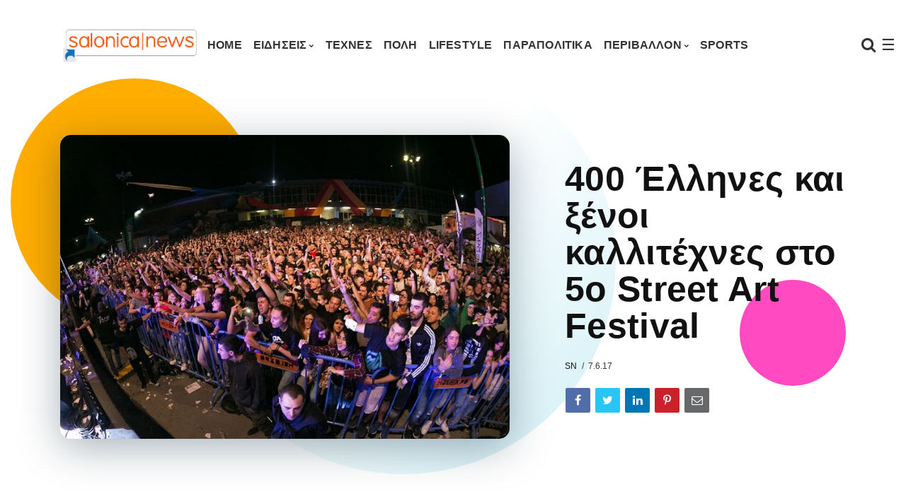

--- FILE ---
content_type: text/html; charset=UTF-8
request_url: https://www.salonicanews.com/2017/06/blog-post_33.html
body_size: 31689
content:
<!DOCTYPE html>
<html class='ltr' dir='ltr' xmlns='http://www.w3.org/1999/xhtml' xmlns:b='http://www.google.com/2005/gml/b' xmlns:data='http://www.google.com/2005/gml/data' xmlns:expr='http://www.google.com/2005/gml/expr'>
<head>
<!-- Google tag (gtag.js) -->
<script async='async' src='https://www.googletagmanager.com/gtag/js?id=G-TB66FFR7YG'></script>
<script>
  window.dataLayer = window.dataLayer || [];
  function gtag(){dataLayer.push(arguments);}
  gtag('js', new Date());

  gtag('config', 'G-TB66FFR7YG');
</script>
<meta content='220;' http-equiv='refresh'/>
<meta content='width=device-width, initial-scale=1, minimum-scale=1, maximum-scale=1' name='viewport'/>
<title>Δωρεάν καρδιολογικές εξετάσεις στο Ωραιόκαστρο</title>
<meta content='text/html; charset=UTF-8' http-equiv='Content-Type'/>
<!-- Chrome, Firefox OS and Opera -->
<meta content='#ffffff' name='theme-color'/>
<!-- Windows Phone -->
<meta content='#ffffff' name='msapplication-navbutton-color'/>
<meta content='blogger' name='generator'/>
<link href='https://www.salonicanews.com/favicon.ico' rel='icon' type='image/x-icon'/>
<link href='https://www.salonicanews.com/2017/06/blog-post_33.html' rel='canonical'/>
<link rel="alternate" type="application/atom+xml" title="SalonicaNews - Atom" href="https://www.salonicanews.com/feeds/posts/default" />
<link rel="alternate" type="application/rss+xml" title="SalonicaNews - RSS" href="https://www.salonicanews.com/feeds/posts/default?alt=rss" />
<link rel="service.post" type="application/atom+xml" title="SalonicaNews - Atom" href="https://www.blogger.com/feeds/3971662898086238602/posts/default" />

<link rel="alternate" type="application/atom+xml" title="SalonicaNews - Atom" href="https://www.salonicanews.com/feeds/4818974890188188727/comments/default" />
<!--Can't find substitution for tag [blog.ieCssRetrofitLinks]-->
<link href='https://blogger.googleusercontent.com/img/b/R29vZ2xl/AVvXsEjxmCDk6Y78_mxB7VzcKraKka4EE800o8icAdsMDkmWhuAOPGq28iaLUGYCQiITE2w9p_tfFfC3bmkWbR5dCg4vFvao-18fX0TDKf34R9lFGQHhdhd8wwFOU8WIDqXMeeBFWOzHRgvZwsg8/s1600/kardiografimma_03.jpg' rel='image_src'/>
<meta content='https://www.salonicanews.com/2017/06/blog-post_33.html' property='og:url'/>
<meta content='Δωρεάν καρδιολογικές εξετάσεις στο Ωραιόκαστρο' property='og:title'/>
<meta content='Ειδήσεις Θεσσαλονίκη Τέχνες Έγκλημα Νέοι Περιβάλλον Τεχνολογία Αθλητικά Υγεία' property='og:description'/>
<meta content='https://blogger.googleusercontent.com/img/b/R29vZ2xl/AVvXsEjxmCDk6Y78_mxB7VzcKraKka4EE800o8icAdsMDkmWhuAOPGq28iaLUGYCQiITE2w9p_tfFfC3bmkWbR5dCg4vFvao-18fX0TDKf34R9lFGQHhdhd8wwFOU8WIDqXMeeBFWOzHRgvZwsg8/w1200-h630-p-k-no-nu/kardiografimma_03.jpg' property='og:image'/>
<link href='https://fonts.googleapis.com/css?family=Nunito:400,700' rel='stylesheet'/>
<link href='https://use.fontawesome.com/releases/v5.10.1/css/all.css' rel='stylesheet'/>
<link href='https://maxcdn.bootstrapcdn.com/font-awesome/4.7.0/css/font-awesome.min.css' rel='stylesheet'/>
<link href='https://cdnjs.cloudflare.com/ajax/libs/animate.css/3.7.2/animate.min.css' rel='stylesheet'/>
<link href='https://stackpath.bootstrapcdn.com/bootstrap/4.5.2/css/bootstrap.min.css' rel='stylesheet'/>
<script src='https://ajax.googleapis.com/ajax/libs/jquery/3.5.1/jquery.min.js' sync='async'></script>
<style type='text/css'>@font-face{font-family:'Montserrat';font-style:normal;font-weight:900;font-display:swap;src:url(//fonts.gstatic.com/s/montserrat/v31/JTUHjIg1_i6t8kCHKm4532VJOt5-QNFgpCvC73w0aXp-p7K4KLjztg.woff2)format('woff2');unicode-range:U+0460-052F,U+1C80-1C8A,U+20B4,U+2DE0-2DFF,U+A640-A69F,U+FE2E-FE2F;}@font-face{font-family:'Montserrat';font-style:normal;font-weight:900;font-display:swap;src:url(//fonts.gstatic.com/s/montserrat/v31/JTUHjIg1_i6t8kCHKm4532VJOt5-QNFgpCvC73w9aXp-p7K4KLjztg.woff2)format('woff2');unicode-range:U+0301,U+0400-045F,U+0490-0491,U+04B0-04B1,U+2116;}@font-face{font-family:'Montserrat';font-style:normal;font-weight:900;font-display:swap;src:url(//fonts.gstatic.com/s/montserrat/v31/JTUHjIg1_i6t8kCHKm4532VJOt5-QNFgpCvC73w2aXp-p7K4KLjztg.woff2)format('woff2');unicode-range:U+0102-0103,U+0110-0111,U+0128-0129,U+0168-0169,U+01A0-01A1,U+01AF-01B0,U+0300-0301,U+0303-0304,U+0308-0309,U+0323,U+0329,U+1EA0-1EF9,U+20AB;}@font-face{font-family:'Montserrat';font-style:normal;font-weight:900;font-display:swap;src:url(//fonts.gstatic.com/s/montserrat/v31/JTUHjIg1_i6t8kCHKm4532VJOt5-QNFgpCvC73w3aXp-p7K4KLjztg.woff2)format('woff2');unicode-range:U+0100-02BA,U+02BD-02C5,U+02C7-02CC,U+02CE-02D7,U+02DD-02FF,U+0304,U+0308,U+0329,U+1D00-1DBF,U+1E00-1E9F,U+1EF2-1EFF,U+2020,U+20A0-20AB,U+20AD-20C0,U+2113,U+2C60-2C7F,U+A720-A7FF;}@font-face{font-family:'Montserrat';font-style:normal;font-weight:900;font-display:swap;src:url(//fonts.gstatic.com/s/montserrat/v31/JTUHjIg1_i6t8kCHKm4532VJOt5-QNFgpCvC73w5aXp-p7K4KLg.woff2)format('woff2');unicode-range:U+0000-00FF,U+0131,U+0152-0153,U+02BB-02BC,U+02C6,U+02DA,U+02DC,U+0304,U+0308,U+0329,U+2000-206F,U+20AC,U+2122,U+2191,U+2193,U+2212,U+2215,U+FEFF,U+FFFD;}@font-face{font-family:'Oswald';font-style:normal;font-weight:400;font-display:swap;src:url(//fonts.gstatic.com/s/oswald/v57/TK3_WkUHHAIjg75cFRf3bXL8LICs1_FvsUtiZSSUhiCXABTV.woff2)format('woff2');unicode-range:U+0460-052F,U+1C80-1C8A,U+20B4,U+2DE0-2DFF,U+A640-A69F,U+FE2E-FE2F;}@font-face{font-family:'Oswald';font-style:normal;font-weight:400;font-display:swap;src:url(//fonts.gstatic.com/s/oswald/v57/TK3_WkUHHAIjg75cFRf3bXL8LICs1_FvsUJiZSSUhiCXABTV.woff2)format('woff2');unicode-range:U+0301,U+0400-045F,U+0490-0491,U+04B0-04B1,U+2116;}@font-face{font-family:'Oswald';font-style:normal;font-weight:400;font-display:swap;src:url(//fonts.gstatic.com/s/oswald/v57/TK3_WkUHHAIjg75cFRf3bXL8LICs1_FvsUliZSSUhiCXABTV.woff2)format('woff2');unicode-range:U+0102-0103,U+0110-0111,U+0128-0129,U+0168-0169,U+01A0-01A1,U+01AF-01B0,U+0300-0301,U+0303-0304,U+0308-0309,U+0323,U+0329,U+1EA0-1EF9,U+20AB;}@font-face{font-family:'Oswald';font-style:normal;font-weight:400;font-display:swap;src:url(//fonts.gstatic.com/s/oswald/v57/TK3_WkUHHAIjg75cFRf3bXL8LICs1_FvsUhiZSSUhiCXABTV.woff2)format('woff2');unicode-range:U+0100-02BA,U+02BD-02C5,U+02C7-02CC,U+02CE-02D7,U+02DD-02FF,U+0304,U+0308,U+0329,U+1D00-1DBF,U+1E00-1E9F,U+1EF2-1EFF,U+2020,U+20A0-20AB,U+20AD-20C0,U+2113,U+2C60-2C7F,U+A720-A7FF;}@font-face{font-family:'Oswald';font-style:normal;font-weight:400;font-display:swap;src:url(//fonts.gstatic.com/s/oswald/v57/TK3_WkUHHAIjg75cFRf3bXL8LICs1_FvsUZiZSSUhiCXAA.woff2)format('woff2');unicode-range:U+0000-00FF,U+0131,U+0152-0153,U+02BB-02BC,U+02C6,U+02DA,U+02DC,U+0304,U+0308,U+0329,U+2000-206F,U+20AC,U+2122,U+2191,U+2193,U+2212,U+2215,U+FEFF,U+FFFD;}</style>
<style id='page-skin-1' type='text/css'><!--
/*
------------------------------------------------------------------------
____________________________  _____________  __________________________
|   __|  __ \_    _|  ___|  \/  |   _  |  |  |     |_    _|  ___/  ___/
|  |__|  __ < |  | |  ___|      |   ___|  |__|  -  | |  | |  ___|___  \
|__|  |_____/ |__| |_____|__||__|__|   |_____|__|__| |__| |_____/_____/
------------------------------------------------------------------------
Blogger Template Style
Theme Name:   Nemesis
Author:       fbtemplates
Author Url:   https://fbtemplates.net - https://themeforest.net/user/fbemplates
----------------------------------------------- */
:root {
--primary: #007bff;
--secondary: #6c757d;
--success: #9adca1;
--info: #17a2b8;
--warning: #ffc107;
--danger: #dc3545;
--light: #f1f4f9;
--dark: #343a40;
--white: #ffffff;
--bigthumbnail: 434px;
}
.badge-primary,
.bg-primary {
background-color: var(--primary) !important;
}
.badge-secondary,
.bg-secondary {
background-color: var(--secondary) !important;
}
.badge-success,
.bg-success {
background-color: var(--success) !important;
}
.badge-info,
.bg-info {
background-color: var(--info) !important;
}
.badge-warning,
.bg-warning {
background-color: var(--warning) !important;
}
.badge-danger,
.bg-danger {
background-color: var(--danger) !important;
}
.badge-light,
.bg-light {
background-color: var(--light) !important;
}
.badge-dark,
.bg-dark {
background-color: var(--dark) !important;
}
.btn-primary:not(:disabled):not(.disabled):active, .btn-primary:not(:disabled):not(.disabled).active,
.show > .btn-primary.dropdown-toggle,
.btn-primary,
.btn-primary:hover {
background-color: var(--primary);
border-color: var(--primary);
}
.btn-secondary:not(:disabled):not(.disabled):active, .btn-secondary:not(:disabled):not(.disabled).active,
.btn-secondary,
.btn-secondary:hover {
background-color: var(--secondary);
border-color: var(--secondary);
}
.btn-success:not(:disabled):not(.disabled):active, .btn-success:not(:disabled):not(.disabled).active,
.btn-success,
.btn-success:hover {
background-color: var(--success);
border-color: var(--success);
}
.btn-info:not(:disabled):not(.disabled):active, .btn-info:not(:disabled):not(.disabled).active,
.btn-info,
.btn-info:hover {
background-color: var(--info);
border-color: var(--info);
}
.btn-warning:not(:disabled):not(.disabled):active, .btn-warning:not(:disabled):not(.disabled).active,
.btn-warning,
.btn-warning:hover {
background-color: var(--warning);
border-color: var(--warning);
}
.btn-danger:not(:disabled):not(.disabled):active, .btn-danger:not(:disabled):not(.disabled).active,
.btn-danger,
.btn-danger:hover {
background-color: var(--danger);
border-color: var(--danger);
}
.btn-light:not(:disabled):not(.disabled):active, .btn-light:not(:disabled):not(.disabled).active,
.btn-light,
.btn-light:hover {
background-color: var(--light);
border-color: var(--light);
}
.btn-dark:not(:disabled):not(.disabled):active, .btn-dark:not(:disabled):not(.disabled).active,
.btn-dark,
.btn-dark:hover {
background-color: var(--dark);
border-color: var(--dark);
}
/* General
===================================== */
.hidden {display: none;}
.container .container {padding: 0;}
button:focus,
button:active:focus,
button.active {
outline: none;
-webkit-box-shadow: none;
box-shadow: none;
}
a.badge:focus {
outline: 0;
box-shadow: none;
}
.radius-0 {
border-radius: 0;
}
.radius-10 {
border-radius: 15px!important;
overflow: hidden!important;
}
.radius-25 {
border-radius: 25px!important;
overflow: hidden!important;
}
.o-visible {
overflow: visible!important;
}
.list-unstyled li a {
padding: .25rem 0;
display: block;
}
.fbt-resize {
width: 100%;
max-width: 100%;
height: 100%;
max-height: 100%;
position: relative;
background-position: center;
-webkit-background-size: cover;
-moz-background-size: cover;
background-size: cover;
-o-background-size: cover;
}
:focus {outline: 0;}
.divider {position: relative;}
.divider:before {
position: absolute;
top: 0;
left: 50%;
display: block;
width: 80%;
height: 2px;
margin-left: -40%;
content: '';
background: radial-gradient(ellipse at center, #ffffff 0, rgba(255, 255, 255, 0) 75%);opacity: .6;
}
#page-wrapper {
background: transparent;
max-width: 2500px;
margin-top: 25px;
margin-bottom: 0px;
margin-left: auto;
margin-right: auto;
box-shadow: 0 0 0px rgba(23,16,159,.15);
position: relative;
}
@media (max-width: 1365.98px) {
.text-responsive {
font-size: calc(150% + 1vw + 1vh)!important;
}
}
.btn:hover {
opacity: .9;
}
blockquote {
font-style: italic;
font-weight: normal;
font-family: Georgia, Serif;
font-size: 17px;
line-height: 1.6em;
margin: 10px 0;
}
blockquote .card {
background-color: var(--dark);
}
blockquote p {
position: relative;
font-family: Georgia;
color: var(--white);
}
blockquote p:before {
content: '\201C';
color: var(--white);
font-size: 10em;
font-weight: 700;
opacity: .3;
position: absolute;
top: 20px;
left: -55px;
}
blockquote.fbt-shape-container:before {
display: none;
}
blockquote.fbt-shape-container:after {
width: 350px;
height: 350px;
border-radius: 2000px;
background: linear-gradient(45deg,rgba(0,201,255,0) 45%,#cfeff6 100%);
right: -110px;
top: -110px;
}
.CSS_LAYOUT_COMPONENT.CSS_LIGHTBOX_ATTRIBUTION_INDEX_CONTAINER {
display: none;
}
#cookieChoiceInfo {
bottom:0;
top:auto;
background: #343a40;
}
.cookie-choices-info .cookie-choices-text {
font-size: 14px!important;
color: #ffffff!important;
}
.cookie-choices-info .cookie-choices-button {
text-transform: capitalize!important;
}
/* Typography
===================================== */
h1, h2, h3, h4, h5, h6, h1 a, h2 a, h3 a, h4 a, h5 a, h6 a, .h1, .h2, .h3, .h4, .h5, .h6 {color: #111111;margin: 0;}
h1, .h1 {font: normal bold 28px 'Trebuchet MS', Trebuchet, sans-serif;line-height: 32px;letter-spacing: .3px;}
h2, .h2 {font: normal 700 25px 'Trebuchet MS', Trebuchet, sans-serif;line-height: 32px;}
h3, .h3 {font: normal 700 20px 'Trebuchet MS', Trebuchet, sans-serif;line-height: 27px;}
h4, .h4 {font: normal 700 20px 'Trebuchet MS', Trebuchet, sans-serif;line-height: 24px;}
h5, .h5 {font: normal 700 18px 'Trebuchet MS', Trebuchet, sans-serif;line-height: 20px;}
h6, .h6 {font: normal 700 14px 'Trebuchet MS', Trebuchet, sans-serif;line-height: 17px;}
@media (min-width: 1441px) {
.container {
max-width: 1200px;
}
.slider-width {
margin-left: -80px;
margin-right: -80px;
}
}
.card {
border: 0;
border-radius: 0;
-webkit-box-shadow: 0 15px 15px -10px rgba(23,16,159,.15);
box-shadow: 0 15px 15px -10px rgba(23,16,159,.15);
}
body {
background: #ffffff url() repeat scroll top left;
color: #333333;
font: 14px Nunito, sans-serif;
overflow-x: hidden;
}
a {
color: #007bff;
}
a .fa,a .fab,a .fad,a .fal,a .far,a .fas {
font-size: calc(14px + 5px);
}
a:hover {
color: #47c3fb;
text-decoration: none;
}
p {line-height: 1.6em;}
/* Navbar Header
===================================== */
#LinkList1 {min-height: 75px;}
#LinkList1 ul {list-style: none;}
#LinkList1 ul li {display: none;}
.navbar {
margin-bottom: 40px;
}
.dropdown-toggle::after {
content: "\f078";
font-family: fontAwesome;
border: 0;
font-size: 7px;
margin-left: 3px;
font-weight: normal;
}
@media (min-width: 576px) {
.nav-mobile-px {
padding: 0 15px !important;
}
}
.dropdown .nav-link {
outline: 0;
}
.dropdown .dropdown-menu {
-webkit-box-shadow: 1px 1px 30px rgba(0, 0, 0, 0.06);
box-shadow: 1px 1px 30px rgba(0, 0, 0, 0.06);
background: #ffffff;
border-radius: 0;
overflow: hidden;
margin: 0 0 0;
padding: .4rem 0;
border: 0;
min-width: 12rem;
}
@media (max-width: 1199.98px) {
.dropdown .dropdown-menu {
padding: 0;
margin: 0;
background: transparent;
-webkit-box-shadow: none;
box-shadow: none;
}
}
.dropdown .dropdown-menu .dropdown-item {
position: relative;
padding: .45rem 1rem;
font: normal bold 16px Verdana, Geneva, sans-serif;
color: #333333;
text-transform: uppercase;
letter-spacing: 0.2px;
}
.dropdown .dropdown-menu .dropdown-item:hover,
.dropdown .dropdown-menu .dropdown-item:focus {
background-color: #f1f4f9!important;
color: #000000;
}
.dropdown .dropdown-menu .dropdown-item:focus {
color: #333333;
background: #47c3fb;
}
@media (max-width: 1199.98px) {
.dropdown .dropdown-menu .dropdown-item {
text-transform: uppercase;
color: #333333;
}
.dropdown .dropdown-menu .dropdown-item:hover, .dropdown .dropdown-menu .dropdown-item:focus {
background: transparent;
color: #333333;
opacity: .85;
}
}
.dropdown.fbt-megamenu {
position: static;
}
.dropdown.fbt-megamenu .fullwidth {
width: 100%;
margin: 0;
}
@media (min-width: 1200px) {
.dropdown:hover .dropdown-menu {
display: block;
}
.navbar {
padding-top: 0;
padding-bottom: 0;
}
}
.navbar .nav-link {
text-transform: uppercase;
font: normal bold 16px Verdana, Geneva, sans-serif;
letter-spacing: 0.2px;
}
@media (min-width: 1200px) {
.navbar .nav-link {
padding-top: 30px;
padding-bottom: 30px;
}
.navbar .dropdown-menu {
border-top: 3px solid #47c3fb;
-webkit-animation: dropdown .2s ease forwards;
animation: dropdown .2s ease forwards;
}
.navbar .dropdown-menu .nav-link {
padding-top: 0.5rem;
padding-bottom: 0.5rem;
}
}
.navbar .navbar-brand {
font-size: .5rem;
}
@-webkit-keyframes dropdown {
0% {
opacity: 0;
-webkit-transform: translateY(1rem);
transform: translateY(1rem);
}
100% {
opacity: 1;
-webkit-transform: translateY(0);
transform: translateY(0);
}
}
@keyframes dropdown {
0% {
opacity: 0;
-webkit-transform: translateY(1rem);
transform: translateY(1rem);
}
100% {
opacity: 1;
-webkit-transform: translateY(0);
transform: translateY(0);
}
}
.header-buttons {
padding-left: 1rem;
}
@media (min-width: 1200px) {
.header-buttons {
min-width: 200px;
text-align: right;
}
}
.fbt-sidenav,
.navbar-search {
font-size: 22px;
cursor: pointer;
}
.fbt-sidenav svg {
height: calc(22px - 7px);
width: calc(22px - 7px);
margin-top: -4px;
}
.navbar-dark .fbt-sidenav,
.navbar-dark .navbar-nav .nav-link,
.navbar-dark .navbar-search {
color: #333333;
}
.navbar-dark .fbt-sidenav svg {
fill: #333333;
}
.navbar-dark .navbar-nav .nav-link:hover, .navbar-dark .navbar-nav .nav-link:focus {
color: #333333;
opacity: .85;
}
.fbt_sticky_nav.nav_offset {
-webkit-transform: translate3d(0, -100%, 0);
transform: translate3d(0, -100%, 0);
-webkit-transition: all 0.3s ease-in-out;
transition: all 0.3s ease-in-out;
}
.fbt_sticky_nav.sticky__nav {
position: fixed;
visibility: hidden;
opacity: 0;
top: 0;
left: 0;
right: 0;
z-index: 1030;
}
.fbt_sticky_nav.sticky__nav.scrolling_nav {
opacity: 1;
visibility: visible;
}
.fbt_sticky_nav.scrolling_nav {
-webkit-transform: translate3d(0, 0, 0);
transform: translate3d(0, 0, 0);
}
@media (min-width: 1200px) {
.fbt_sticky_nav.scrolling_nav .nav-item .nav-link {
padding-top: 1.25rem;
padding-bottom: 1.2rem;
}
}
.dark-skin {
background-color: #ffffff;
-webkit-box-shadow: 0 0 0px rgba(103,151,255,.25);
box-shadow: 0 0 0px rgba(103,151,255,.25);
}
.Header h1 {font: normal bold 34px 'Trebuchet MS', Trebuchet, sans-serif;}
.Header h1 a {color: #111111;}
.Header h1 a:hover {color: #47c3fb;}
.Header img {max-width: 200px;}
#LinkList1 {
width: 100%;
-ms-flex-preferred-size: 100%;
flex-basis: 100%;
-ms-flex-positive: 1;
flex-grow: 1;
-ms-flex-align: center;
align-items: center;
}
@media (min-width: 1200px) {
#LinkList1 {
display: -ms-flexbox!important;
display: flex!important;
-ms-flex-preferred-size: auto;
flex-basis: auto;
}
}
.navbar-dark .navbar-toggler {
padding: 0.25rem 0;
font-size: 1.5rem;
line-height: 1;
background-color: transparent;
border: 0!important;
border-color: transparent!important;
border-radius: 0;
color: #333333;
}
.navbar-dark .navbar-nav .active>.nav-link, .navbar-dark .navbar-nav .nav-link.active, .navbar-dark .navbar-nav .nav-link.show, .navbar-dark .navbar-nav .show>.nav-link {
color: #333333;
}
.fbt_sticky_nav.sticky__nav.scrolling_nav {
background: #ffffff;
-webkit-box-shadow: 0 0 20px rgba(103,151,255,.25);
box-shadow: 0 0 20px rgba(103,151,255,.25);
}
.navbar-dark.fbt_sticky_nav.sticky__nav.scrolling_nav .fbt-sidenav, .navbar-dark.fbt_sticky_nav.sticky__nav.scrolling_nav .navbar-nav .nav-link, .navbar-dark.fbt_sticky_nav.sticky__nav.scrolling_nav .navbar-search {
color: #333333;
}
.navbar-dark.fbt_sticky_nav.sticky__nav.scrolling_nav .fbt-sidenav svg {
fill: #333333;
}
.fbt_sticky_nav.sticky__nav.scrolling_nav .Header h1 a {
color: #111111;
}
/* Posts
===================================== */
.widget.Blog,
.navbar-brand,
.header-buttons {
display: none;
}
.fbt-index-post {
margin-bottom: 30px;
}
.tooltip,
.feed-view .card-text,
.item-view .card-text,
.feed-view .blog-post {
font: normal 400 14px 'Trebuchet MS', Trebuchet, sans-serif;
}
.item-view .post-body {
font: normal 400 17px 'Trebuchet MS', Trebuchet, sans-serif!important;
line-height: 34px!important;
letter-spacing: .3px!important;
color: #111111!important;
}
.post-meta {
font: normal 400 12px 'Trebuchet MS', Trebuchet, sans-serif;
}
.post-meta span:not(:last-child):after {
content: '/';
margin: 0 3px 0 7px;
}
.post-meta a, .post-meta .post-author {
color: #111111;
text-transform: uppercase;
}
.post-meta a:hover {
color: #47c3fb;
}
.post-title {
margin-bottom: 12px;
}
.post-excerpt {
margin-top: 10px;
}
.fbt-post-thumbnail {
width: 100%;
height: 250px;
overflow: hidden;
position: relative;
}
.fbt-post-thumbnail .no-image {
height: 125px;
}
.blog-post:nth-child(2) .fbt-post-thumbnail {
height: 250px;
}
.blog-post:nth-child(4) .fbt-post-thumbnail {
height: 250px;
}
.blog-post:nth-child(6) .fbt-post-thumbnail {
height: 434px;
}
.blog-post:nth-child(8) .fbt-post-thumbnail {
height: 250px;
}
.blog-post:nth-child(10) .fbt-post-thumbnail {
height: 250px;
}
.blog-post:nth-child(12) .fbt-post-thumbnail {
height: 250px;
}
.blog-post:nth-child(14) .fbt-post-thumbnail {
height: 250px;
}
.item-view .fbt-post-thumbnail {
width: 100%;
height: auto;
}
.fbt-item-post .post-body img {
max-width: 100%;
}
.post-thumbnail {
width: 100%;
height: 100%;
object-fit: cover;
}
.blog-post:nth-child(2n+2) .card-body {
position: absolute;
top: 0;
right: 0;
bottom: 0;
left: 0;
padding: 1.25rem;
background-color: rgba(0, 0, 0, .2);
background-image: linear-gradient(-45deg, rgba(0, 0, 0, .2) 0%,rgba(0, 0, 0, .1) 110%);
pointer-events: none;
}
.fbt-index-post.card {
background-color: #4a42ec;
}
.fbt-index-post.card:nth-child(3) {
background-color: #ff4274;
}
.fbt-index-post.card:nth-child(5) {
background-color: #0099cc;
}
.fbt-index-post.card:nth-child(7) {
background-color: #b5afeb;
}
.fbt-index-post.card:nth-child(11) {
background-color: #ff9900;
}
.fbt-index-post.card:nth-child(15) {
background-color: #939ead;
}
.fbt-index-post.card h3,
.fbt-index-post.card h3 a,
.fbt-index-post.card .post-meta,
.fbt-index-post.card .post-meta a,
.fbt-index-post.card .post-meta .post-author,
.fbt-index-post.card .card-text {
color: #ffffff!important;
}
.blog-post:nth-child(2n+2):hover h3,
.blog-post:nth-child(2n+2):hover h3 a,
.fbt-index-post.card h3:hover,
.fbt-index-post.card h3 a:hover {
text-decoration: underline;
}
.blog-post:nth-child(2n+2) h3,
.blog-post:nth-child(2n+2) h3 a,
.blog-post:nth-child(2n+2) .post-meta,
.blog-post:nth-child(2n+2) .post-meta a,
.blog-post:nth-child(2n+2) .post-meta .post-author,
.blog-post:nth-child(2n+2) .card-text {
color: #fff!important;
}
@media (min-width: 576px) {
.card-columns {
-webkit-column-count: 1;
-moz-column-count: 1;
column-count: 1;
}
}
@media (min-width: 768px) {
.card-columns {
-webkit-column-count: 2;
-moz-column-count: 2;
column-count: 2;
}
}
@media (min-width: 992px) {
.card-columns {
-webkit-column-count: 3;
-moz-column-count: 3;
column-count: 3;
}
}
.card-columns .fbt-index-post.card {
margin-bottom: calc(35px - 5px);
}
@media (min-width: 576px) {
.card-columns {
-webkit-column-gap: 35px;
-moz-column-gap: 35px;
column-gap: 35px;
}
}
.query-error .search-label,
.query-success .search-label,
.query-error .search-query,
.query-success .search-query {
color: #47c3fb;
}
.post-pager a:hover .fbt-np-title {
text-decoration: underline;
}
@media screen and (max-width: 575.98px){
body.item-view .post-body a[imageanchor="1"][style*="float: left;"],body.item-view .post-body a[imageanchor="1"][style*="float: right;"]{
float:none!important;
clear:none!important
}
body.item-view .post-body a[imageanchor="1"] img{
display:block;
height:auto;
margin:0 auto
}
body.item-view .post-body>.separator:first-child>a[imageanchor="1"]:first-child{
margin-top:20px
}
.post-body a[imageanchor]{
display:block
}
body.item-view .post-body a[imageanchor="1"]{
margin-left:0!important;
margin-right:0!important
}
body.item-view .post-body a[imageanchor="1"]+a[imageanchor="1"]{
margin-top:16px
}
}
@media all and (-ms-high-contrast: none), (-ms-high-contrast: active) {
.PopularPosts img {width: 100%;height: auto;top: 50%;left: 50%;position: relative;transform: translate(-50%, -50%);}
.fbt-item-post .slider-container img, .FeaturedPost img {height: auto;top: 50%;left: 50%;position: relative;transform: translate(-50%, -50%);}
.blog-posts .fbt-post-thumbnail img {height: 100%;width: auto;top: 50%;left: 50%;position: relative;transform: translate(-50%, -50%);}
.fbt-item-post .post-body img {border: 0;max-height: 100%;max-width: 100%;height: auto;width: 100%;position: relative;transition: all 0.3s;margin: 0 auto;float: none;display: block;vertical-align: middle;}
.blog-post:nth-child(6) .fbt-post-thumbnail,
.fbt-post-thumbnail {height: 220px!important;}
.blog-post:nth-child(2n+2) .card-body {position: relative;}
}
.video-icon {position: absolute;top: 15px;left: 15px;width: 42px;height: 42px;text-align: center;border-radius: 100%;transition: all .2s ease-in-out;  color: #ffffff;border: 2px solid #fff;font-size: 18px;background: rgba(0,0,0,0.2);}
.video-icon i {text-align: center;margin-left: 3px;line-height: 38px}
/* Pagination
===================================== */
.blog-pager {
text-align: center;
margin: 30px 0 30px!important;
padding: 0;
font: normal 400 14px 'Trebuchet MS', Trebuchet, sans-serif;
}
@media (max-width:575.98px) {
.blog-pager {
margin-top: calc(30px + calc(35px - 5px))!important;
}
}
.blog-pager-older-link {
position: relative;
color: var(--dark);
}
.blog-pager-older-link .fa {
font-size: 20px;
}
.blog-pager-older-link:before {
content: '';
display: block;
position: absolute;
z-index: -1;
width: calc(150px - 90px);
height: calc(150px - 90px);
border-radius: 2000px;
background: #ffad00;
left: -50px;
top: -30px;
}
.blog-pager-older-link:after {
content: '';
display: block;
position: absolute;
z-index: -1;
width: 150px;
height: 150px;
border-radius: 2000px;
background: linear-gradient(180deg,rgba(0,201,255,0) 45%,#cfeff6 100%);
left: 50%;
top: -80px;
-webkit-transform: translateX(-50%);
transform: translateX(-50%);
}
/* Widget Settings
===================================== */
.sidebar-wrapper .widget,
#footer-content .widget {
margin: 30px 0;
line-height: 100%;
}
.sidebar-wrapper .section:first-child .widget:first-child,
#footer-content .section:first-child .widget:first-child {
margin-top: 0;
}
.sidebar-wrapper .section:last-child .widget:last-child,
#footer-content .section:last-child .widget:last-child {
margin-bottom: 0;
}
.fbt-sep-title {
display: -webkit-box;
display: -webkit-flex;
display: -ms-flexbox;
display: flex;
-webkit-flex-wrap: nowrap;
-ms-flex-wrap: nowrap;
flex-wrap: nowrap;
-ms-align-items: center;
-webkit-box-align: center;
-webkit-align-items: center;
-ms-flex-align: center;
align-items: center;
margin: 0 0 15px;
overflow: hidden;
}
.fbt-sep-title .title-sep-container {
position: relative;
height: 30px;
-ms-flex-grow: 1;
-webkit-box-flex: 1;
-webkit-flex-grow: 1;
-ms-flex-positive: 1;
flex-grow: 1;
}
.fbt-sep-title .title-sep.sep-double {
height: 30px;
}
.fbt-sep-title .title-sep {
background-color: rgba(0, 0, 0, 0);
background-image: linear-gradient(45deg, rgba(0, 0, 0, 0) 25%, transparent 25%, transparent 50%, rgba(0, 0, 0, 0) 50%, rgba(0, 0, 0, 0) 75%, transparent 75%, transparent);
background-size: 6px 6px;
}
.fbt-sep-title .title-sep {
position: relative;
display: block;
width: 100%;
border-bottom: 1px solid #eeeeee;
border-top: 0px solid #eeeeee;
}
.fbt-sep-title h1.title-heading-left, .fbt-sep-title h2.title-heading-left, .fbt-sep-title h3.title-heading-left, .fbt-sep-title h4.title-heading-left, .fbt-sep-title h5.title-heading-left, .fbt-sep-title h6.title-heading-left {
text-align: left;
display: block!important;
}
.fbt-sep-title h4.title-heading-left {
font: 700 17px Nunito;
background-color: rgba(0, 0, 0, 0);
color: #111111;
height: 30px;
line-height: 27px;
padding: 0 0px 0 0px;
position: relative;
border-bottom: 1px solid #4a42ec;
border-top: 0px solid #4a42ec;
}
.fbt-sep-title h4.title-heading-left:after {
left: 100%;
top: 0;
height: 0;
width: 0;
position: absolute;
content: " ";
pointer-events: none;
margin-left: 0;
margin-top: 0;
border-bottom: 30px solid rgba(0, 0, 0, 0);
border-right: 20px solid transparent;
z-index: 1;
}
.widget.Followers h2 {
font: 700 17px Nunito;
margin: 0 0 15px;
}
/* Contact Form
===================================== */
.ContactForm input[type="button"] {
padding: 16px 0px 14px!important;
height: auto;
cursor: pointer;
outline: none;
color: #ffffff;
text-transform: uppercase;
font-weight: 700;
line-height: 1;
box-shadow: none!important;
border-radius: 30px;
background: #47c3fb;
border: 0!important;
width: 100%;
}
/* Share Buttons
===================================== */
.post-share {
float: left;
width: 100%;
margin: 0;
}
.post-share li {
margin: 0 2px 2px 0;
display: inline-block;
-webkit-border-radius: 2px;
-moz-border-radius: 2px;
-o-border-radius: 2px;
border-radius: 2px;
}
.post-share li a {
position: relative;
margin: 0 0 0 1px;
font-weight: 700;
text-align: center;
vertical-align: middle;
color: #fff;
font-size: 15px;
display: inline-block;
-webkit-border-radius: 2px;
-moz-border-radius: 2px;
-o-border-radius: 2px;
border-radius: 2px;
transition: all 0.3s ease-in-out;
-moz-transition: all 0.3s ease-in-out;
-webkit-transition: all 0.3s ease-in-out;
-o-transition: all 0.3s ease-in-out;
}
.post-share .fa {
font-size: 16px;
position: relative;
height: 35px;
width: 35px;
line-height: 35px;
}
.post-share ul {
list-style: none;
margin: 0;
padding: 0;
}
.post-share .facebook-share,a.facebook.fbt-share {
background-color: #516eab;
}
.post-share .twitter-share,a.twitter.fbt-share {
background-color: #29c5f6;
}
.post-share .google-share,a.linkedin.fbt-linkedin {
background-color: #0077b5;
}
.post-share .pinterest-share,a.pinterest.fbt-pinterest {
background-color: #ca212a;
}
.post-share .email.fbt-email {
background-color: #676869;
}
.post-share li a:hover {
color: #fff;
opacity: .8;
}
/* Related Posts
===================================== */
.fbt-rel-post-wrapper .fbt-shape-title::before {
right: -30px;
top: -30px;
background-color: var(--light);
}
#related-posts .fbt-post-thumbnail {
height: 250px;
}
#related-posts .card {
box-shadow: 0 8px 20px rgba(0,31,52,.15);
}
#related-posts h5 a:hover {
color: var(--dark);
text-decoration: underline;
}
/* Footer
===================================== */
#footer-content {
position: relative;
}
.footer-dark .fbt-sep-title h4.title-heading-left {
color: #ffffff;
height: auto;
line-height: 1em;
padding: 0;
border: 0;
background-color: transparent;
}
.footer-dark .fbt-sep-title h4.title-heading-left:after {
border: 0;
}
.footer-dark .fbt-sep-title .title-sep-container,
.footer-dark .fbt-sep-title .title-sep.sep-double {
height: auto;
}
.footer-dark .fbt-sep-title .title-sep {
border: 0;
background-color: transparent;
background-image: none;
}
.footer-dark {
background-color: #4a42ec;
color: #ffffff;
}
.footer-dark.pt-4 {
padding-top: 25px!important;
}
.footer-dark .container.pb-4 {
padding-bottom: 25px!important;
}
.footer-dark p {
color: #ffffff;
}
.footer-dark .nav-link {
color: #ffffff;
}
.footer-dark .nav-link:hover {
color: #ffffff;
}
.footer-dark .list-unstyled li a {
color: #ffffff;
}
.footer-dark .list-unstyled li a:hover {
color: #ffffff;
text-decoration: none;
}
.fbt-bottom-shape {
margin-top: 0px;
background: #ffffff;
height: 300px;
}
.fbt-bottom-shape svg {
fill: #4a42ec;
}
.fbt-bottom-shape .fbt-footer-wave-big {
height: 300px;
}
@media (max-width: 991.98px) {
.fbt-bottom-shape .fbt-footer-wave-big {
height: 150px;
}
.fbt-bottom-shape {
height: 150px;
}
}
/* Seach Form
===================================== */
#search {
position: fixed;
top: 0;
left: 0;
right: 0;
bottom: 0;
background: rgba(0, 0, 0, 0.9);
opacity: 0;
visibility: hidden;
-webkit-transform: scale(1.2);
transform: scale(1.2);
-webkit-transition: all 600ms cubic-bezier(0.23, 1, 0.32, 1);
transition: all 600ms cubic-bezier(0.23, 1, 0.32, 1);
z-index: 1030;
}
#search.active {
opacity: 1;
visibility: visible;
-webkit-transform: scale(1);
transform: scale(1);
z-index: 1031;
margin: 0;
}
#search .input {
position: absolute;
top: 0;
left: 0;
right: 0;
bottom: 0;
width: 95%;
height: 100px;
margin: auto;
max-width: 1100px;
z-index: 93;
border-bottom: 1px dashed rgba(255, 255, 255, 0.5);
}
#search .input .search {
float: left;
width: calc(100% - 120px);
height: 100px;
padding: 0;
margin: 0;
border: 0;
outline: 0;
background: transparent;
font-size: 50px;
color: #ffffff;
font-weight: 400;
line-height: 100px;
text-indent: 50px;
-webkit-transition: 0.3s ease-in-out;
transition: 0.3s ease-in-out;
z-index: 9;
}
#search .input .search:focus {
color: #ffffff;
z-index: 9;
}
#search .input .submit {
cursor: pointer;
float: left;
width: 100px;
height: 100px;
padding: 0;
margin: 0;
border: 0;
outline: 0;
background: transparent;
font-size: 40px;
color: #ffffff;
text-align: center;
line-height: 100px;
-webkit-transition: 0.3s ease-in-out;
transition: 0.3s ease-in-out;
}
#search #close {
cursor: pointer;
position: absolute;
top: 30px;
right: 30px;
font-size: 35px;
padding: 0;
margin: 0;
border: 0;
outline: 0;
background: transparent;
text-align: center;
line-height: 20px;
color: #ffffff;
}
#search ::-webkit-input-placeholder {
color: #ffffff;
}
#search :-ms-input-placeholder {
color: #ffffff;
}
#search ::-ms-input-placeholder {
color: #ffffff;
}
#search ::placeholder {
color: #ffffff;
}
.FollowByEmail form,
.BlogSearch form {
position: relative;
}
.FollowByEmail .form-control,
.BlogSearch .form-control {
width: 100%!important;
}
.FollowByEmail form .btn,
.BlogSearch form .btn {
position: absolute;
right: 0;
}
/* Back to Top
===================================== */
#toTop {
border-radius: 2000px;
background-color: var(--primary);
bottom: 10px;
color: #fff;
display: none;
height: 50px;
position: fixed;
cursor: pointer;
right: 10px;
text-align: center;
text-decoration: none;
width: 50px;
opacity: 1;
-webkit-transition: 0.3s ease-in-out;
transition: 0.3s ease-in-out;
}
#toTop:hover {
background: var(--warning);
color: #fff;
}
#toTop:before {
line-height: 46px;
content: '\f106';
-webkit-font-smoothing: antialiased;
font-family: FontAwesome;
font-size: 22px;
color: #fff;
}
#toTopHover {
display: block;
overflow: hidden;
float: left;
opacity: 0;
}
/* Comments
===================================== */
.fbt-comment-button--section {
margin-top: 100px;
margin-bottom: 70px;
}
.fbt-comment-button {
position: relative;
}
.fbt-comment-button:before {
content: '';
display: block;
position: absolute;
z-index: -1;
width: calc(150px - 90px);
height: calc(150px - 90px);
border-radius: 2000px;
background: #ffad00;
left: -50px;
top: -30px;
}
.fbt-comment-button:after {
content: '';
display: block;
position: absolute;
z-index: -1;
width: 150px;
height: 150px;
border-radius: 2000px;
background: linear-gradient(45deg,rgba(0,201,255,0) 45%,#cfeff6 100%);
left: 50%;
top: -60px;
-webkit-transform: translateX(-50%);
transform: translateX(-50%);
}
#comments .comment .comment-actions,.subscribe-popup .FollowByEmail .follow-by-email-submit,.widget.Profile .profile-link {
background: 0 0;
border: 0;
box-shadow: none;
color: #25a186;
cursor: pointer;
font-weight: 700;
outline: 0;
text-decoration: none;
text-transform: uppercase;
width: auto;
}
.item-control {
display: none;
}
#comments .comment-thread ol {
margin: 0;
padding-left: 0;
padding-left: 0;
}
#comments .comment .comment-replybox-single,#comments .comment-thread .comment-replies {
margin-left: 60px;
}
#comments .comment-thread .thread-count {
display: none;
}
#comments .comment {
list-style-type: none;
padding: 0 0 30px;
margin-bottom: 20px;
position: relative;
}
#comments .comment .comment {
padding-bottom: 8px;
}
.comment .avatar-image-container {
position: absolute;
}
.comment .avatar-image-container img {
border-radius: 50%;
}
.avatar-image-container svg,.comment .avatar-image-container .avatar-icon {
border-radius: 50%;
border: solid 1px #25a186;
box-sizing: border-box;
fill: #25a186;
height: 35px;
margin: 0;
padding: 7px;
width: 35px;
}
.comment .comment-block {
margin-top: 10px;
margin-left: 60px;
padding-bottom: 0;
}
#comments .comment-author-header-wrapper {
margin-left: 40px;
}
#comments .comment .thread-expanded .comment-block {
padding-bottom: 20px;
}
#comments .comment .comment-header .user,#comments .comment .comment-header .user a {
color: #292929;
font-style: normal;
font-weight: 700;
}
#comments .comment .comment-actions {
bottom: -8px;
margin-bottom: 15px;
position: absolute;
}
#comments .comment .comment-actions>* {
margin-right: 8px;
}
#comments .comment .comment-header .datetime {
bottom: 0;
color: rgba(0,0,0,0.54);
display: inline-block;
font-size: 13px;
font-style: italic;
margin-left: 8px;
}
#comments .comment .comment-footer .comment-timestamp a,#comments .comment .comment-header .datetime a {
color: rgba(0,0,0,0.54);
}
#comments .comment .comment-content,.comment .comment-body {
margin-top: 12px;
word-break: break-word;
}
.comment-body {
margin-bottom: 12px;
}
#comments.embed[data-num-comments="0"] {
border: 0;
margin-top: 0;
padding-top: 0;
}
#comments.embed[data-num-comments="0"] #comment-post-message,#comments.embed[data-num-comments="0"] div.comment-form>p,#comments.embed[data-num-comments="0"] p.comment-footer {
display: none;
}
#comment-editor-src {
display: none;
}
#comments .comments-content .loadmore.loaded {
max-height: 0;
opacity: 0;
overflow: hidden;
}
#comments a,#comments cite,#comments div {
font-size: 16px;
line-height: 1.4;
}
#comments .comment .comment-header .user,#comments .comment .comment-header .user a {
color: #111111;
font: normal 700 14px 'Trebuchet MS', Trebuchet, sans-serif;
text-transform: uppercase;
}
#comments .comment .comment-header .user {
margin-right: 2px;
}
#comments .comment .comment-header .datetime a {
color: rgba(0,0,0,0.7);
font: normal 400 14px 'Trebuchet MS', Trebuchet, sans-serif;
}
#comments .comment .comment-header .datetime a::before {
content: '\f073';
font-family: 'FontAwesome';
margin-right: 5px;
}
#comments .comment .comment-content {
margin-top: 6px;
}
#comments .continue {
display: none;
}
#comments .comment-footer {
margin-top: 8px;
}
.cmt_iframe_holder {
margin-left: 140px!important;
}
.comment-actions a {
color: var(--primary);
font-size: 13px!important;
}
.comment-actions .item-control a {
color: var(--warning);
}
.cmt_iframe_holder{
margin-left:140px!important
}
body.item-view .cmt_iframe_holder{
margin:32px 24px!important
}
/* Error 404
===================================== */
.error-view #main-wrapper {
position: relative;
}
.error-view #main_content:before {
content: "";
display: block;
position: absolute;
width: 600px;
height: 600px;
border-radius: 2000px;
background: -webkit-linear-gradient(330deg,rgba(255,74,158,0) 45%,#cfeff6 100%);
background: linear-gradient(120deg,rgba(255,74,158,0) 45%,#cfeff6 100%);
right: -50px;
top: -80px;
}
.error-view #main-wrapper:before {
content: "";
display: block;
position: absolute;
width: 350px;
height: 350px;
border-radius: 2000px;
background: #ffad00;
left: 40px;
top: -25px;
}
/* Featured Slider
===================================== */
.slider-container {
background: transparent;
padding: 48px 0 48px 0;
margin: 0px 0 48px 0;
}
.fbt-query-error-mode{
position: relative;
overflow: visible!important;
}
.queryMessage .card {
margin-top: 5rem!important;
}
.fbt-shape-title,
.fbt-shape-container {
position: relative;
}
.fbt-query-error-mode:before,
.fbt-shape-container:before {
content: '';
display: block;
position: absolute;
z-index: -1;
width: 350px;
height: 350px;
border-radius: 2000px;
background: #ffad00;
left: -70px;
top: -80px;
}
.fbt-query-error-mode:after {
content: '';
display: block;
position: absolute;
z-index: -1;
width: 600px;
height: 600px;
border-radius: 2000px;
background: -webkit-linear-gradient(330deg,rgba(0,201,255,0) 45%,rgba(0,201,255,0) 100%);
background: linear-gradient(135deg,rgba(0,201,255,0) 45%,#cfeff6 100%);
right: -150px;
bottom: -50px;
}
.fbt-query-error-mode:after,
.fbt-shape-container:after {
content: '';
display: block;
position: absolute;
z-index: -1;
width: 600px;
height: 600px;
border-radius: 2000px;
background: -webkit-linear-gradient(330deg,rgba(0,201,255,0) 45%,rgba(0,201,255,0) 100%);
background: linear-gradient(135deg,rgba(0,201,255,0) 45%,#cfeff6 100%);
right: -150px;
bottom: -50px;
}
.fbt-shape-container .fbt-item-thumbnail {
box-shadow: 0 12px 58px 0 rgba(0,31,52,.35);
height: 480px;
background: #ffffff;
}
.fbt-title-right {
height: 530px;
}
.PopularPosts .fbt-shape-container .fbt-item-thumbnail {
height: 530px;
}
.page-view .fbt-shape-container .fbt-item-thumbnail {
height: 530px;
}
.page-view .fbt-shape-container .fbt-page-shape-title {
height: calc(530px - 2.5rem);
}
@media (max-width: 1366px) {
.fbt-shape-container .fbt-item-thumbnail {
height: 430px;
}
.fbt-title-right {
height: 430px;
}
}
@media (max-width: 1199.98px) {
.page-view .fbt-shape-container .fbt-item-thumbnail,
.fbt-shape-container .fbt-item-thumbnail,
.fbt-title-right,
.PopularPosts .fbt-shape-container .fbt-item-thumbnail {
height: 430px;
}
.page-view .fbt-shape-container .fbt-page-shape-title {
height: calc(430px - 2.5rem);
}
}
@media (max-width: 991.98px) {
.page-view .fbt-shape-container .fbt-item-thumbnail,
.fbt-title-right,
.PopularPosts .fbt-shape-container .fbt-item-thumbnail {
height: 350px;
}
.page-view .fbt-shape-container .fbt-page-shape-title {
height: calc(350px - 2.5rem);
}
}
@media (max-width: 767.98px) {
.page-view .fbt-shape-container .fbt-item-thumbnail,
.fbt-shape-container .fbt-item-thumbnail {
height: 300px;
}
.page-view .fbt-shape-container .fbt-page-shape-title {
height: calc(300px - 2.5rem);
}
}
.page-view .fbt-shape-container {
background: transparent;
}
.page-view .fbt-shape-container .card-img-overlay,
.PopularPosts .card-img-overlay {
background-color: rgba(0, 0, 0, .05);
background-image: linear-gradient(-45deg, rgba(0, 0, 0, .2) 0%,rgba(0, 0, 0, .05) 110%);
}
.carousel-control-next,
.carousel-control-prev {
width: 8%;
opacity: .7;
z-index: 15;
}
.carousel-control-next-icon,
.carousel-control-prev-icon {
width: 30px;
height: 30px;
}
.fbt-page-shape-title .display-4,
.fbt-shape-title .display-4 {
font-size: 59px;
font-weight: 700;
line-height: 1.05;
}
.fbt-shape-title .display-4 a {
color: #333333;
transition: all ease .2s;
}
.fbt-shape-title .post-meta,
.fbt-shape-title .post-meta .post-author {
color: #333333;
}
.fbt-shape-title .display-4 a:hover {
color: #000000;
}
@media (max-width: 1366px) {
.fbt-shape-title .display-4 {
font-size: 50px;
}
}
@media (max-width: 1199.98px) {
.fbt-page-shape-title .display-4,
.fbt-shape-title .display-4 {
font-size: 50px;
}
}
@media (max-width: 991.98px) {
.fbt-query-error-mode:after,
.fbt-shape-container:after {
display: none;
}
.fbt-page-shape-title .display-4,
.fbt-shape-title .display-4 {
font-size: 42px;
}
}
@media (max-width: 767.98px) {
.fbt-page-shape-title .display-4,
.fbt-shape-title .display-4 {
font: normal bold 28px 'Trebuchet MS', Trebuchet, sans-serif;
line-height: 32px;
}
}
.fbt-shape-title:before {
content: '';
display: block;
position: absolute;
z-index: -1;
width: 150px;
height: 150px;
border-radius: 2000px;
background-color: #ff4ac2;
right: 0px;
bottom: 40px;
}
.PopularPosts .fbt-shape-title:before {
display: none;
}
.btn-primary-slider {
color: #ffffff;
background-color: #4a42ec;
border-color: #4a42ec;
}
.btn-primary-slider:hover {
color: #ffffff;
background-color: #007bff;
border-color: #007bff;
}
.carousel-indicators li {
width: 15px;
height: 15px;
border-top: 0;
border-bottom: 0;
opacity: .6;
}
.carousel-indicators .active {
-webkit-transform: rotate(45deg);
transform: rotate(45deg);
}
.slider-container .widget.HTML .html-widget-content,
.slider-container .widget.HTML .fbt-sep-title {
display: none;
}
.fbt-carousel_container-top .fbt-slider-img {
height: calc(100vh - 120px);
}
.fbt-carousel_container-top .fbt-slider-img .fbt-resize:before {
content: "";
position: absolute;
width: 100%;
height: 100%;
top: 0;
left: 0;
background-color: rgba(0,0,0,.55);
}
.fbt-featured--slider {
margin-top: -40px;
position: relative;
}
#TopSliderPosts {
position: relative;
}
.fbt-slider-shape {
position: absolute;
bottom: 0;
left: 0;
z-index: 16;
pointer-events: none;
}
.fbt-slider-shape svg {
height: 0px;
fill: #ffffff;
}
@media (max-width: 991.98px) {
.fbt-slider-shape .fbt-slider-wave-big {
height: 0px;
}
}
.fbt-featured--slider .carousel-caption {
width: 100%;
left: 0;
right: 0;
top: 45%;
bottom: auto;
-webkit-transform: translateY(-45%);
transform: translateY(-45%);
padding: 0;
}
.fbt-featured--slider .carousel-indicators {
bottom: 40px;
z-index: 16;
}
.fbt-featured--slider h2[class*="display-"] {
line-height: 1.1;
}
.fbt-featured--slider .slider-title {
font-size: 72px;
animation-delay: .7s;
-webkit-animation-delay: .7s;
-moz-animation-delay: .7s;
-o-animation-delay: .7s;
-moz-transition: none !important;
}
.fbt-featured--slider .slider-button {
animation-delay: 2s;
-webkit-animation-delay: 2s;
-moz-animation-delay: 2s;
-o-animation-delay: 2s;
-moz-transition: none !important;
}
.fbt-featured--slider .carousel-control-next,
.fbt-featured--slider .carousel-control-prev {
opacity: 0;
}
.fbt-featured--slider:hover .carousel-control-prev,
.fbt-featured--slider:hover .carousel-control-next {
opacity: 1;
}
/* Sidebar
===================================== */
.sidebar-wrapper {
height: 100%;
width: 0;
position: fixed;
z-index: 1031;
top: 0;
left: -320px;
background-color: #ffffff;
overflow-x: hidden;
transition: 0.5s;
width: 320px;
}
.openSidebar {
left: 0;
box-shadow: 0 0 20px 0 rgba(0,0,0,.7);
}
.fbt-sidenav {
display: none;
}
.fbt-sidenav.active {
display: inline-block;
}
.sidebar-wrapper,
.sidebar-wrapper a,
.sidebar-wrapper .list-unstyled li a {
color: #333333;
}
.navigation-container {
margin-bottom: 30px;
}
.sidebar-wrapper .closebtn {
cursor: pointer;
color: #333333;
font-size: 35px;
float: right;
line-height: 18px;
}
.sidebar-wrapper__content {
position: relative;
padding: 20px;
}
#fbt-content-overlay {
position: fixed;
width: 100%;
height: 100%;
top: 0;
bottom: 0;
z-index: 1031;
visibility: hidden;
opacity: 0;
-webkit-transition: 0.3s cubic-bezier(0.16, 0.36, 0, 0.98);
transition: 0.3s cubic-bezier(0.16, 0.36, 0, 0.98);
background-color: rgba(0, 0, 0, 0.75);
}
#fbt-content-overlay.activeOverlay {
opacity: 1;
visibility: visible;
cursor: url('data:image/svg+xml;utf8,<svg width="28" height="28" fill="%23ffffff" xmlns="http://www.w3.org/2000/svg" viewBox="0 0 28 27.8"><path d="M12.66,13.91.27,26.3a.88.88,0,0,0,.62,1.5.86.86,0,0,0,.62-.25L14,15.06,26.49,27.55a.88.88,0,0,0,.62.25.86.86,0,0,0,.62-.25.88.88,0,0,0,0-1.25L15.34,13.91,27.74,1.5a.86.86,0,0,0,0-1.24.86.86,0,0,0-1.24,0L14,12.75,1.51.26A.88.88,0,0,0,.26,1.5Z" transform="translate(0 0)"/></svg>'), auto;
}
.sidebar-wrapper::-webkit-scrollbar {width: 3px;height: 3px;}
.sidebar-wrapper::-webkit-scrollbar-track {background: var(--dark);}
.sidebar-wrapper::-webkit-scrollbar-thumb {background-image:linear-gradient(to bottom, #007bff, #ffc107 );border-radius: 16px;-webkit-box-shadow:inset 2px 2px 2px rgba(255,255,255,.25),inset -2px -2px 2px rgba(0,0,0,.25);box-shadow:inset 2px 2px 2px rgba(255,255,255,.25),inset -2px -2px 2px rgba(0,0,0,.25);}
/* Blogger Widgets
===================================== */
/* Archive */
#ArchiveList select {background: var(--light);border:2px solid #eee;cursor:pointer;padding:10px;width:100%;font-size: 14px;}
.BlogArchive #ArchiveList ul ul li {padding-left:1.2em;}
/* Profile */
.widget.Profile{border-top:0;margin:0;margin-left:38px;margin-top:24px;padding-right:0 }body.sidebar-visible .widget.Profile{margin-left:0 }.widget.Profile .individual{text-align:center }.widget.Profile .individual .default-avatar-wrapper .avatar-icon{margin:auto }.widget.Profile .team{margin-bottom:32px;margin-left:32px;margin-right:32px }.widget.Profile ul{list-style:none;padding:0 }.widget.Profile li{margin:10px 0;text-align:left }.widget.Profile .profile-img{border-radius:50%;float:none }.widget.Profile .profile-info{margin-bottom:12px }.profile-snippet-fade{background:-webkit-linear-gradient(right,#ffffff 0,#ffffff 20%,rgba(255, 255, 255, 0) 100%);background:linear-gradient(to left,#ffffff 0,#ffffff 20%,rgba(255, 255, 255, 0) 100%);height:1.7em;position:absolute;right:16px;top:11.7em;width:96px }.profile-snippet-fade::after{content:'\2026';float:right }.widget.Profile .profile-location{color:#000000;font-size:16px;margin:0;opacity:.74 }.widget.Profile .team-member .profile-link::after{clear:both;content:'';display:table }.widget.Profile .team-member .profile-name{word-break:break-word }.widget.Profile .profile-datablock .profile-link{color:var(--dark);font:normal 700 18px 'Trebuchet MS', Trebuchet, sans-serif;font-size:24px;text-transform:none;word-break:break-word }.widget.Profile .profile-datablock .profile-link+div{margin-top:16px!important }.widget.Profile .profile-link{font:normal 700 14px 'Trebuchet MS', Trebuchet, sans-serif;font-size:14px }.widget.Profile .profile-textblock{color:var(--dark);font-size:14px;line-height:24px;margin:0 18px;opacity:.74;overflow:hidden;position:relative;word-break:break-word }
/* Labels */
.Label .badge {font-size: 80%;font-weight: 400;}
/* Wikipedia */
.sidebar-wrapper .wikipedia-search-results, .wikipedia-search-results-header {margin-bottom: .5rem;}#wikipedia-search-result-link {padding: 5px 0;}.sidebar-wrapper .wikipedia-search-results a {color: #333333;margin-left: 15px;}
/* Translate */
.goog-te-combo {width: 100%;padding: 10px;}
/* Attribution */
.svg-icon-24, .svg-icon-24-button {cursor: pointer;height: 16px;width: 16px;min-width: 16px;}
.Attribution{text-align:center}
.Attribution .blogger img,.Attribution .blogger svg{vertical-align:bottom;}
.Attribution .blogger img{margin-right:.5em;}
.Attribution div{line-height:16px;margin-top:.5em;}
.Attribution .copyright,.Attribution .image-attribution{margin-top:.5em;}
.sidebar-wrapper .Attribution a {color: #333333;}
/* PageList */
.PageList .nav-link {padding: .5rem .5rem;}
.footer-menu .PageList .nav-link {padding: 0 .5rem;}
.footer-menu .PageList .nav-item:last-child .nav-link {padding-right: 0;}
.footer-menu .PageList .nav-item:first-child .nav-link {padding-left: 0;}
.footer-menu .PageList ul {-ms-flex-pack: center !important;justify-content: center !important;margin-top: 1rem !important;}
@media (min-width: 992px) {
.footer-menu .PageList ul {-ms-flex-pack: end !important;justify-content: flex-end !important;margin-top: 0 !important;}
}
/* Bottom Subscribe Form */
.fbt-bottom-section .FollowByEmail .widget-content {
position: relative;
margin-top: 80px;
margin-bottom: -150px;
}
.fbt-bottom-section .FollowByEmail .card {
background: #ffffff;
box-shadow: 0 1rem 3rem rgba(0,0,0,.18);
}
.fbt-bottom-section .FollowByEmail .widget-content h2.title {
color: #393939;
position: relative;
}
.fbt-bottom-section .FollowByEmail .widget-content .col-lg-3:before {
content: '';
display: block;
position: absolute;
width: calc(150px - 80px);
height: calc(150px - 80px);
border-radius: 2000px;
background: #97CE4E;
left: -30px;
top: -30px;
}
.subscriber-form {
position: relative;
}
.subscriber-form:before {
content: '';
display: block;
position: absolute;
width: calc(350px - 90px);
height: calc(350px - 90px);
border-radius: 2000px;
background: linear-gradient(59deg,rgba(0,201,255,0) 45%,#f1f4f9 100%);
right: -80px;
top: -100px;
}
.subscriber-form form {
position: relative;
background-color: rgba(255, 255, 255,0.30);
box-shadow: 0 0px 0px rgba(0,0,0,.15), inset 0 0 calc(22px - 0px) rgba(0,0,0,.1);
}
@media all and (-ms-high-contrast: none), (-ms-high-contrast: active) {
.subscriber-form form {
position: relative;
background-color: rgba(255, 255, 255,0.30);
box-shadow:  0 10px 22px rgba(0,0,0,.1);
}
}
.subscriber-form form input {
width: 90%;
height: 68px!important;
border: 0;
padding: 0;
padding-left: 40px;
background: 0;
font-size: 16px;
color: #393939!important;
}
.subscriber-form form input::placeholder {
font-size: 16px;
color: #393939!important;
}
.subscriber-form input[type="submit"] {
position: absolute;
right: 10px;
top: 10px;
height: 48px!important;
padding: 17px 0;
border-radius: 25px;
}
.fbt-email-form {
border-radius: 45px;
}
.fbt-bottom-section .FollowByEmail .follow-by-email-inner input[type="text"] {
background-color: rgba(255, 255, 255,0.10)!important;
border: 0;
font-size: 16px;
}
.fbt-bottom-section .FollowByEmail .follow-by-email-inner .follow-by-email-submit {
width: 140px;
line-height: 98%;
background-color: #4a42ec;
color: #ffffff!important;
border: 0;
-webkit-transition: background-color 0.3s ease;;
transition: background-color 0.3s ease;
}
.fbt-bottom-section .FollowByEmail .follow-by-email-inner .follow-by-email-submit:hover {
background-color: #007bff;
}
@media (max-width:767.98px) {
.fbt-bottom-section .FollowByEmail .follow-by-email-inner .follow-by-email-submit {
width: 100px;
}
}
@media (max-width:575.98px) {
.subscriber-form form input {
padding-left: 20px;
}
}
/* Bottom Popular Posts */
.fbt-bottom-section .PopularPosts {
margin-top: 0px;
margin-bottom: 0px;
}
.fbt-bottom-section .PopularPosts .fbt-ppFull-width .snippet-thumbnail.thumbnail-empty {
height: 260px;
background: #47c3fb;
}
.fbt-bottom-section .PopularPosts .fbt-ppFull-width .fbt-item-thumbnail {
height: 260px;
}
.fbt-bottom-section .PopularPosts .card-img-overlay {
pointer-events: none;
}
.fbt-bottom-section .PopularPosts .fbt-ppFull-width .fbt-post-title-content {
height: calc(260px - 2.5rem);
}
.fbt-bottom-section .PopularPosts .fbt-ppFull-width .card:hover h3 a {
text-decoration: underline;
}
.fbt-big-title-text {
font: 900 36px Montserrat, sans-serif;
text-transform: uppercase;
white-space: nowrap;
color: #f1f4f9;
position: relative;
}
.fbt-big-title-text .main-title {
position: relative;
}
.fbt-big-title-text .main-title .title-sec-text {
font: 400 36px Oswald, sans-serif;
font-size: calc(65px - 20px);
color: #111111;
position: absolute;
left: 0;
top: 50%;
transform: translateY(-50%);
}
@media (min-width: 576px) {
.fbt-big-title-text {
font-size: 65px;
}
}
@media (min-width: 768px) {
.fbt-big-title-text {
font-size: 80px;
}
}
@media (min-width: 992px) {
.fbt-big-title-text {
font-size: 95px;
}
}
@media (min-width: 1200px) {
.fbt-big-title-text {
font-size: 120px;
}
}
@media (min-width: 1440px) {
.fbt-big-title-text {
font-size: 130px;
}
}
@media (max-width: 575.98px) {
.fbt-big-title-text .main-title .title-sec-text {
font-size: calc(65px - 40px);
top: -10px;
}
}
/* Sidebar Menu
===================================== */
.sidebar-wrapper__content .fbt-sidebar--menu {
margin-left: -20px;
margin-right: -20px;
}
.sidebar-wrapper__content .fbt-sidebar--menu .list-group-item {
border-left: 0!important;
border-right: 0!important;
padding-left: 20px;
padding-right: 20px;
border-radius: 0;
font: normal bold 16px Verdana, Geneva, sans-serif;
background: transparent;
letter-spacing: 0.2px;
border: 1px solid #eeeeee;
}
/* Bootstrap Buttons
===================================== */
.btn:focus,
.btn.focus {box-shadow: none;}
.btn:not(:disabled):not(.disabled):active:focus,
.btn:not(:disabled):not(.disabled).active:focus {-webkit-box-shadow: none;box-shadow: none;}

--></style>
<script async='async' src='//pagead2.googlesyndication.com/pagead/js/adsbygoogle.js'></script>
<!-- Google Analytics -->
<script type='text/javascript'>
        (function(i,s,o,g,r,a,m){i['GoogleAnalyticsObject']=r;i[r]=i[r]||function(){
        (i[r].q=i[r].q||[]).push(arguments)},i[r].l=1*new Date();a=s.createElement(o),
        m=s.getElementsByTagName(o)[0];a.async=1;a.src=g;m.parentNode.insertBefore(a,m)
        })(window,document,'script','https://www.google-analytics.com/analytics.js','ga');
        ga('create', 'UA-41681940-1', 'auto', 'blogger');
        ga('blogger.send', 'pageview');
      </script>
<link href='https://www.blogger.com/dyn-css/authorization.css?targetBlogID=3971662898086238602&amp;zx=5f843ab6-98bc-4cb7-b5dd-448948374670' media='none' onload='if(media!=&#39;all&#39;)media=&#39;all&#39;' rel='stylesheet'/><noscript><link href='https://www.blogger.com/dyn-css/authorization.css?targetBlogID=3971662898086238602&amp;zx=5f843ab6-98bc-4cb7-b5dd-448948374670' rel='stylesheet'/></noscript>
<meta name='google-adsense-platform-account' content='ca-host-pub-1556223355139109'/>
<meta name='google-adsense-platform-domain' content='blogspot.com'/>

<!-- data-ad-client=ca-pub-6021111361669917 -->

</head>
<body class='item-view version-1.1.2'>
<div id='fb-root'></div>
<script async='async' crossorigin='anonymous' defer='defer' nonce='U8kxA7ky' src='https://connect.facebook.net/el_GR/sdk.js#xfbml=1&version=v9.0&appId=176949352661168&autoLogAppEvents=1'></script>
<div id='fbt-content-overlay' onclick='closeNav()'></div>
<!-- Search Form -->
<form action='/search' autocomplete='off' id='search' role='search'>
<div class='input'>
<input class='search' name='q' placeholder='Search...'/>
<button class='submit fa fa-search' type='submit' value=''></button>
</div>
<button id='close' type='reset' value=''>&times;</button>
</form>
<!--Page Wrapper -->
<div id='page-wrapper'>
<header>
<!-- Navbar Header -->
<nav class='navbar navbar-expand-xl navbar-dark dark-skin fbt_sticky_nav'>
<div class='container nav-mobile-px clearfix'>
<div class='navbar-brand order-2 order-xl-1 m-auto section' id='header-logo' name='Logo'><div class='widget Header' data-version='2' id='Header1'>
<div class='header-widget'>
<a class='header-image-wrapper' href='https://www.salonicanews.com/'>
<img alt='SalonicaNews' data-height='82' data-width='314' src='https://blogger.googleusercontent.com/img/b/R29vZ2xl/AVvXsEhwcva-t___ttYoGlOY9Ke5UBC1ljusaRbCCb7BE3ceM3uqiEDpsmGXhr5q_3_vfL39FaOt1C6Jo7urd3D5cLf41L4lx60tMcmfrnX83e5t297mD2kRL2TDQGUcf0TAJ1QDgbbD26C4wHJK/w240/logo+new_02.png'/>
</a>
</div>
</div></div>
<button aria-controls='navbar' aria-expanded='false' aria-label='Toggle navigation' class='navbar-toggler order-1 order-xl-2' data-target='#navbar' data-toggle='collapse' type='button'>&#9776;</button>
<div class='header-buttons order-3 order-lg-4'>
<span class='fa fa-search navbar-search search-trigger'></span>
<span class='fbt-sidenav ml-1' onclick='openNav()'>&#9776;</span>
</div>
<div class='collapse navbar-collapse order-4 order-xl-3 clearfix section' id='navbar' name='Main Menu'><div class='widget LinkList' data-version='2' id='LinkList1'>
<div class='widget-content'>
<ul>
<li><a href='/'>Home</a></li>
<li><a href='https://www.salonicanews.com/search/label/ΕΙΔΗΣΕΙΣ'>ΕΙΔΗΣΕΙΣ</a></li>
<li><a href='https://www.salonicanews.com/search/label/Πολιτική'>__ΠΟΛΙΤΙΚΗ</a></li>
<li><a href='https://www.salonicanews.com/search/label/Οικονομία'>__ΟΙΚΟΝΟΜΙΑ</a></li>
<li><a href='https://www.salonicanews.com/search/label/%CE%A0%CE%B1%CF%81%CE%B1%CF%80%CE%BF%CE%BB%CE%B9%CF%84%CE%B9%CE%BA%CE%AC'>_ΠΑΡΑΠΟΛΙΤΙΚΑ</a></li>
<li><a href='https://www.salonicanews.com/search/label/Αστυνομικά'>_ΑΣΤΥΝΟΜΙΚΑ</a></li>
<li><a href='https://www.salonicanews.com/search/label/Επιστήμη'>_ΕΠΙΣΤΗΜΗ</a></li>
<li><a href='https://www.salonicanews.com/search/label/%CE%A4%CE%95%CE%A7%CE%9D%CE%95%CE%A3'>ΤΕΧΝΕΣ</a></li>
<li><a href='https://www.salonicanews.com/search/label/%CE%A0%CF%8C%CE%BB%CE%B7'>ΠΟΛΗ</a></li>
<li><a href='https://www.salonicanews.com/search/label/Lifestyle'>LIFESTYLE</a></li>
<li><a href='https://www.salonicanews.com/search/label/%CE%A0%CE%B1%CF%81%CE%B1%CF%80%CE%BF%CE%BB%CE%B9%CF%84%CE%B9%CE%BA%CE%AC'>ΠΑΡΑΠΟΛΙΤΙΚΑ</a></li>
<li><a href='https://www.salonicanews.com/search/label/Περιβάλλον'>ΠΕΡΙΒΑΛΛΟΝ</a></li>
<li><a href='https://www.salonicanews.com/search/label/Καιρός'>_ΚΑΙΡΟΣ</a></li>
<li><a href='https://www.salonicanews.com/search/label/Αθλητικά'>SPORTS</a></li>
</ul>
</div>
</div></div>
<script> 
            //<![CDATA[
            $("#LinkList1").each(function() {
              var a = "<ul class='navbar-nav m-auto clearfix'><li><ul class='dropdown-menu'>";
              $("#LinkList1 li").each(function() {
                var b = $(this).text(),
                    c = b.substr(0, 1),
                    d = b.substr(1);
                "_" === c ? (c = $(this).find("a").attr("href"), a += '<li><a href="' + c + '">' + d + "</a></li>") : (c = $(this).find("a").attr("href"), a += '</ul></li><li><a href="' + c + '">' + b + "</a><ul class='dropdown-menu'>")
              }), a += "</ul></li></ul>", $(this).html(a), $("#LinkList1 ul").each(function() {
                var a = $(this);
                0 === a.html().replace(/\s|&nbsp;/g, "").length && a.remove()
              }), $("#LinkList1 li").each(function() {
                var a = $(this);
                0 === a.html().replace(/\s|&nbsp;/g, "").length && a.remove()
              })
            });
            //]]>
          </script>
</div>
</nav>
</header>
<div class='clearfix'></div>
<!-- Outer Wrapper -->
<div class='outer-wrapper clearfix' id='outer-wrapper'>
<div class='container fbt-elastic-container'>
<div class='row justify-content-center'>
<!-- Main Wrapper -->
<div class='fbt-main-wrapper col-xl-12'>
<div id='main-wrapper'>
<div class='main section' id='main_content' name='Main Content'><div class='widget Blog' data-version='2' id='Blog1'>
<div class='row justify-content-center'>
</div>
<div class='blog-posts hfeed fbt-item-post-wrap'>
<div class='blog-post hentry fbt-item-post'>
<script type='application/ld+json'>{
  "@context": "http://schema.org",
  "@type": "BlogPosting",
  "mainEntityOfPage": {
    "@type": "WebPage",
    "@id": "https://www.salonicanews.com/2017/06/blog-post_33.html"
  },
  "headline": "Δωρεάν καρδιολογικές εξετάσεις στο Ωραιόκαστρο","description": "Η αντιδημαρχία Κοινωνικής Πολιτικής, Πολιτισμού, Αθλητισμού και Νέας Γενιάς σε συνεργασία με το Κέντρο Υγείας Διαβατών διοργανώνει ημ...","datePublished": "2017-06-07T13:39:00+03:00",
  "dateModified": "2017-06-07T13:39:14+03:00","image": {
    "@type": "ImageObject","url": "https://blogger.googleusercontent.com/img/b/R29vZ2xl/AVvXsEjxmCDk6Y78_mxB7VzcKraKka4EE800o8icAdsMDkmWhuAOPGq28iaLUGYCQiITE2w9p_tfFfC3bmkWbR5dCg4vFvao-18fX0TDKf34R9lFGQHhdhd8wwFOU8WIDqXMeeBFWOzHRgvZwsg8/w1200-h630-p-k-no-nu/kardiografimma_03.jpg",
    "height": 630,
    "width": 1200},"publisher": {
    "@type": "Organization",
    "name": "Blogger",
    "logo": {
      "@type": "ImageObject",
      "url": "https://lh3.googleusercontent.com/ULB6iBuCeTVvSjjjU1A-O8e9ZpVba6uvyhtiWRti_rBAs9yMYOFBujxriJRZ-A=h60",
      "width": 206,
      "height": 60
    }
  },"author": {
    "@type": "Person",
    "name": "sn"
  }
}</script>
<div class='slider-container'>
<div class='row align-items-center slider-width'>
<div class='col-lg-7'>
<div class='fbt-shape-container'>
<div class='fbt-item-thumbnail radius-10'>
<img alt='Δωρεάν καρδιολογικές εξετάσεις στο Ωραιόκαστρο' class='post-thumbnail lazyloaded' data-src='https://blogger.googleusercontent.com/img/b/R29vZ2xl/AVvXsEjxmCDk6Y78_mxB7VzcKraKka4EE800o8icAdsMDkmWhuAOPGq28iaLUGYCQiITE2w9p_tfFfC3bmkWbR5dCg4vFvao-18fX0TDKf34R9lFGQHhdhd8wwFOU8WIDqXMeeBFWOzHRgvZwsg8/w750/kardiografimma_03.jpg' src='[data-uri]'/>
</div>
</div>
</div>
<div class='col-lg-5 mt-4 mt-lg-0'>
<div class='fbt-shape-title pl-xl-5 pl-lg-4'>
<h1 class='post-title display-4'>Δωρεάν καρδιολογικές εξετάσεις στο Ωραιόκαστρο</h1>
<div class='item-post-meta mt-4'>
<div class='post-meta'>
<span class='post-author'><a href='' target='_blank' title='sn'>sn</a></span>
<span class='post-date published'>7.6.17</span>
</div>
</div>
<div class='mt-4'>
<div class='sharepost clearfix'>
<div class='post-share clearfix'>
<ul>
<li><a class='facebook fbt-share' data-toggle='tooltip' href='https://www.facebook.com/sharer.php?u=https://www.salonicanews.com/2017/06/blog-post_33.html&title=Δωρεάν καρδιολογικές εξετάσεις στο Ωραιόκαστρο' rel='nofollow' target='_blank' title='Share on Facebook!'><i class='fa fa-facebook'></i></a></li>
<li><a class='twitter fbt-share' data-toggle='tooltip' href='https://twitter.com/share?url=https://www.salonicanews.com/2017/06/blog-post_33.html&title=Δωρεάν καρδιολογικές εξετάσεις στο Ωραιόκαστρο' rel='nofollow' target='_blank' title='Tweet on Twitter!'><i class='fa fa-twitter'></i></a></li>
<li><a class='linkedin fbt-linkedin' data-toggle='tooltip' href='https://www.linkedin.com/shareArticle?url=https://www.salonicanews.com/2017/06/blog-post_33.html' rel='nofollow' target='_blank' title='Share on Linkedin!'><i class='fa fa-linkedin'></i></a></li>
<li><a class='pinterest fbt-pinterest' data-toggle='tooltip' href='https://pinterest.com/pin/create/button/?source_url=https://www.salonicanews.com/2017/06/blog-post_33.html&media=&description=Δωρεάν καρδιολογικές εξετάσεις στο Ωραιόκαστρο' target='_blank' title='Pin it'><i class='fa fa-pinterest-p'></i></a></li>
<li><a class='email fbt-email' data-toggle='tooltip' href='mailto:?subject=Δωρεάν καρδιολογικές εξετάσεις στο Ωραιόκαστρο&body=https://www.salonicanews.com/2017/06/blog-post_33.html' rel='nofollow' title='Email'><i class='fa fa-envelope-o'></i></a></li>
</ul>
</div>
</div>
</div>
</div>
</div>
</div>
</div>
<div class='row justify-content-center'>
<div class='col-xl-8 col-lg-9'>
<div class='mt-n5'>
<div class='post-body post-content'>
<div dir="ltr" style="text-align: left;" trbidi="on">
<br />
<div class="separator" style="clear: both; text-align: center;">
<a href="https://blogger.googleusercontent.com/img/b/R29vZ2xl/AVvXsEjxmCDk6Y78_mxB7VzcKraKka4EE800o8icAdsMDkmWhuAOPGq28iaLUGYCQiITE2w9p_tfFfC3bmkWbR5dCg4vFvao-18fX0TDKf34R9lFGQHhdhd8wwFOU8WIDqXMeeBFWOzHRgvZwsg8/s1600/kardiografimma_03.jpg" imageanchor="1" style="margin-left: 1em; margin-right: 1em;"><img border="0" data-original-height="333" data-original-width="500" src="https://blogger.googleusercontent.com/img/b/R29vZ2xl/AVvXsEjxmCDk6Y78_mxB7VzcKraKka4EE800o8icAdsMDkmWhuAOPGq28iaLUGYCQiITE2w9p_tfFfC3bmkWbR5dCg4vFvao-18fX0TDKf34R9lFGQHhdhd8wwFOU8WIDqXMeeBFWOzHRgvZwsg8/s1600/kardiografimma_03.jpg" /></a></div>
<div style="text-align: justify;">
<br /></div>
<div style="text-align: justify;">
Η αντιδημαρχία Κοινωνικής Πολιτικής, Πολιτισμού, Αθλητισμού και Νέας Γενιάς σε συνεργασία με το Κέντρο Υγείας Διαβατών διοργανώνει ημέρες ελέγχου καρδιαγγειακού κινδύνου. Η εν λόγω δράση αφορά άνδρες και γυναίκες της ηλικιακής ομάδας 30-70 ετών, κυρίως καπνιστές.&nbsp;</div>
<a name="more"></a><br />
<div style="text-align: justify;">
<br /></div>
<div style="text-align: justify;">
Οι δωρεάν εξετάσεις θα πραγματοποιηθούν στις 13 και 20 Ιουνίου 2017 από τις 9 το πρωί ως τη 1 το μεσημέρι στο Κοινωνικό Ιατρείο Ωραιοκάστρου (κτίριο Ιωάννης Καποδίστριας) και στις 27 Ιουνίου και 4 Ιουλίου 2017 στο Κοινωνικό Ιατρείο Παλαιοκάστρου (κτίριο Παύλος Μελάς). &nbsp;</div>
<div style="text-align: justify;">
<br /></div>
<div style="text-align: justify;">
Οι ενδιαφερόμενοι-ες μπορούν να κλείνουν ραντεβού καθημερινά από τις 9 το πρωί έως τη 1 το μεσημέρι στα γραφεία Κοινωνικής Πολιτικής και Κοινωνικής Μέριμνας και στο τηλεφωνικό νούμερο 231.33040.68. &nbsp;</div>
<div style="text-align: justify;">
<br /></div>
</div>
</div>
</div>
</div>
</div>
<div class='post-footer'>
<div class='row justify-content-center'>
<div class='col-xl-8 col-lg-9'>
<div class='row align-items-center my-4'>
<div class='col-lg-8 text-center text-lg-left mb-3 mb-lg-0'>
<div class='post-labels'>
<span class='mr-2'>
</span>
<span class='label-head Label'>
<a class='label-link badge badge-secondary py-1 px-3' href='https://www.salonicanews.com/search/label/%CE%94%CE%AE%CE%BC%CE%BF%CF%82%20%CE%A9%CF%81%CE%B1%CE%B9%CE%BF%CE%BA%CE%AC%CF%83%CF%84%CF%81%CE%BF%CF%85' rel='tag'>Δήμος Ωραιοκάστρου</a>
<a class='label-link badge badge-secondary py-1 px-3' href='https://www.salonicanews.com/search/label/%CE%9A%CE%B1%CF%81%CE%B4%CE%B9%CE%BF%CF%80%CE%AC%CE%B8%CE%B5%CE%B9%CE%B5%CF%82' rel='tag'>Καρδιοπάθειες</a>
<a class='label-link badge badge-secondary py-1 px-3' href='https://www.salonicanews.com/search/label/%CE%A5%CE%B3%CE%B5%CE%AF%CE%B1' rel='tag'>Υγεία</a>
</span>
</div>
</div>
<div class='col-lg-4 text-center text-lg-right'>
<div class='sharepost clearfix'>
<div class='post-share clearfix'>
<ul>
<li><a class='facebook fbt-share' data-toggle='tooltip' href='https://www.facebook.com/sharer.php?u=https://www.salonicanews.com/2017/06/blog-post_33.html&title=Δωρεάν καρδιολογικές εξετάσεις στο Ωραιόκαστρο' rel='nofollow' target='_blank' title='Share on Facebook!'><i class='fa fa-facebook'></i></a></li>
<li><a class='twitter fbt-share' data-toggle='tooltip' href='https://twitter.com/share?url=https://www.salonicanews.com/2017/06/blog-post_33.html&title=Δωρεάν καρδιολογικές εξετάσεις στο Ωραιόκαστρο' rel='nofollow' target='_blank' title='Tweet on Twitter!'><i class='fa fa-twitter'></i></a></li>
<li><a class='linkedin fbt-linkedin' data-toggle='tooltip' href='https://www.linkedin.com/shareArticle?url=https://www.salonicanews.com/2017/06/blog-post_33.html' rel='nofollow' target='_blank' title='Share on Linkedin!'><i class='fa fa-linkedin'></i></a></li>
<li><a class='pinterest fbt-pinterest' data-toggle='tooltip' href='https://pinterest.com/pin/create/button/?source_url=https://www.salonicanews.com/2017/06/blog-post_33.html&media=&description=Δωρεάν καρδιολογικές εξετάσεις στο Ωραιόκαστρο' target='_blank' title='Pin it'><i class='fa fa-pinterest-p'></i></a></li>
<li><a class='email fbt-email' data-toggle='tooltip' href='mailto:?subject=Δωρεάν καρδιολογικές εξετάσεις στο Ωραιόκαστρο&body=https://www.salonicanews.com/2017/06/blog-post_33.html' rel='nofollow' title='Email'><i class='fa fa-envelope-o'></i></a></li>
</ul>
</div>
</div>
</div>
</div>
</div>
</div>
<div class='fbt-shape-container- fbt-item-post-pager'>
<div class='card shadow-lg radius-10 mt-3 mb-5'>
<div class='post-pager row'>
<div class='previous col-lg-6 bg-primary px-5 py-5 text-left'>
<a class='fbt-newer-link text-white' href='https://www.salonicanews.com/2017/06/400-5-street-art-festival.html' id='Blog1_blog-pager-newer-link' rel='previous'></a>
</div>
<div class='next col-lg-6 bg-warning px-5 py-5 text-right'>
<a class='fbt-older-link text-white' href='https://www.salonicanews.com/2017/06/blog-post_95.html' id='Blog1_blog-pager-older-link' rel='next'></a>
</div>
</div>
</div>
</div>
<script>
                      //<![CDATA[
                      $(function() {
                        (function(e) {
                          var fbtl = e(".fbt-newer-link");
                          var fbtr = e(".fbt-older-link");
                          e.get(fbtl.attr("href"), function(fbtr) {
                            fbtl.html('<strong class="lead text-left pl-3"><i class="fa fa-angle-left"></i> Previous</strong> <div class="h2 text-white fbt-np-title mt-2 pl-3">' + e(fbtr).find(".fbt-shape-title h1.post-title").text() + "</div>")
                          }, "html");
                          e.get(fbtr.attr("href"), function(fbtl) {
                            fbtr.html('<strong class="lead text-right pr-3">Next <i class="fa fa-angle-right"></i></strong> <div class="h2 text-white text-right fbt-np-title mt-2 pr-3">' + e(fbtl).find(".fbt-shape-title h1.post-title").text() + "</div>")
                          }, "html")
                        })(jQuery);
                      });
                      //]]>
                    </script>
</div>
</div>
<div class='row justify-content-center'>
<div class='col-xl-8 col-lg-9'>
<div class='blog-post-comments'>
<section class='comments embed' data-num-comments='0' id='comments'>
<a name='comments'></a>
<div class='fbt-comment-button--section list-inline text-center'>
<div class='fbt-comment-button list-inline-item'>
<h3 class='h4 title fbt-comment-title'>Σχόλια</h3>
</div>
</div>
<div id='Blog1_comments-block-wrapper'>
</div>
<div class='footer'>
<div class='comment-form'>
<a name='comment-form'></a>
<p>Τα σχόλια ελέγχονται πριν από τη δημοσίευση. Απαντάμε σε επώνυμα σχόλια. Διαγράφουμε υβριστικά σχόλια, που μπορεί να προκαλέσουν εισαγγελική παρέμβαση.<br />Με τη λέξη επαλήθευσης που ζητάμε, προσπαθούμε να αποφύγουμε τα spam και τυχόν ιούς, που θα βλάψουν και το δικό σας υπολογιστή.</p>
<a href='https://www.blogger.com/comment/frame/3971662898086238602?po=4818974890188188727&hl=el&saa=85391&origin=https://www.salonicanews.com&skin=contempo' id='comment-editor-src'></a>
<iframe allowtransparency='allowtransparency' class='blogger-iframe-colorize blogger-comment-from-post' frameborder='0' height='410px' id='comment-editor' name='comment-editor' src='' width='100%'></iframe>
<script src='https://www.blogger.com/static/v1/jsbin/1345082660-comment_from_post_iframe.js' type='text/javascript'></script>
<script type='text/javascript'>
                        BLOG_CMT_createIframe('https://www.blogger.com/rpc_relay.html');
                      </script>
</div>
</div>
</section>
</div>
</div>
</div>
</div>
</div><div class='widget Image' data-version='2' id='Image4'>
<div class='widget-content'>
<a href='https://www.salonicanews.com/search/label/%CF%80%CE%B5%CF%81%CE%B1%CF%83%CF%84%CE%B9%CE%BA%CF%8C%CF%82'>
<img alt='' height='113' id='Image4_img' src='https://blogger.googleusercontent.com/img/a/AVvXsEiDh5di2RNnC8vQpvjR88bfqHN9T23IpqJTJgTumQaL7GXkovfCDh96ZHRaPpxkPqF5oFz_tIdg3E8RZ8XKEUXqJ2eWsvrFb9YsuLNjIPfz44vExbx166pxAH2UNpNDlfARCfWeg8q813J7YlQ7x3-PJmkI5WjqVt-fK6Rj1HGDsgsTS0Ee50SqkXOTkbm3=s591' srcset='https://blogger.googleusercontent.com/img/a/AVvXsEiDh5di2RNnC8vQpvjR88bfqHN9T23IpqJTJgTumQaL7GXkovfCDh96ZHRaPpxkPqF5oFz_tIdg3E8RZ8XKEUXqJ2eWsvrFb9YsuLNjIPfz44vExbx166pxAH2UNpNDlfARCfWeg8q813J7YlQ7x3-PJmkI5WjqVt-fK6Rj1HGDsgsTS0Ee50SqkXOTkbm3=s72 72w, https://blogger.googleusercontent.com/img/a/AVvXsEiDh5di2RNnC8vQpvjR88bfqHN9T23IpqJTJgTumQaL7GXkovfCDh96ZHRaPpxkPqF5oFz_tIdg3E8RZ8XKEUXqJ2eWsvrFb9YsuLNjIPfz44vExbx166pxAH2UNpNDlfARCfWeg8q813J7YlQ7x3-PJmkI5WjqVt-fK6Rj1HGDsgsTS0Ee50SqkXOTkbm3=s128 128w, https://blogger.googleusercontent.com/img/a/AVvXsEiDh5di2RNnC8vQpvjR88bfqHN9T23IpqJTJgTumQaL7GXkovfCDh96ZHRaPpxkPqF5oFz_tIdg3E8RZ8XKEUXqJ2eWsvrFb9YsuLNjIPfz44vExbx166pxAH2UNpNDlfARCfWeg8q813J7YlQ7x3-PJmkI5WjqVt-fK6Rj1HGDsgsTS0Ee50SqkXOTkbm3=s220 220w, https://blogger.googleusercontent.com/img/a/AVvXsEiDh5di2RNnC8vQpvjR88bfqHN9T23IpqJTJgTumQaL7GXkovfCDh96ZHRaPpxkPqF5oFz_tIdg3E8RZ8XKEUXqJ2eWsvrFb9YsuLNjIPfz44vExbx166pxAH2UNpNDlfARCfWeg8q813J7YlQ7x3-PJmkI5WjqVt-fK6Rj1HGDsgsTS0Ee50SqkXOTkbm3=s400 400w, https://blogger.googleusercontent.com/img/a/AVvXsEiDh5di2RNnC8vQpvjR88bfqHN9T23IpqJTJgTumQaL7GXkovfCDh96ZHRaPpxkPqF5oFz_tIdg3E8RZ8XKEUXqJ2eWsvrFb9YsuLNjIPfz44vExbx166pxAH2UNpNDlfARCfWeg8q813J7YlQ7x3-PJmkI5WjqVt-fK6Rj1HGDsgsTS0Ee50SqkXOTkbm3=s640 640w, https://blogger.googleusercontent.com/img/a/AVvXsEiDh5di2RNnC8vQpvjR88bfqHN9T23IpqJTJgTumQaL7GXkovfCDh96ZHRaPpxkPqF5oFz_tIdg3E8RZ8XKEUXqJ2eWsvrFb9YsuLNjIPfz44vExbx166pxAH2UNpNDlfARCfWeg8q813J7YlQ7x3-PJmkI5WjqVt-fK6Rj1HGDsgsTS0Ee50SqkXOTkbm3=s800 800w, https://blogger.googleusercontent.com/img/a/AVvXsEiDh5di2RNnC8vQpvjR88bfqHN9T23IpqJTJgTumQaL7GXkovfCDh96ZHRaPpxkPqF5oFz_tIdg3E8RZ8XKEUXqJ2eWsvrFb9YsuLNjIPfz44vExbx166pxAH2UNpNDlfARCfWeg8q813J7YlQ7x3-PJmkI5WjqVt-fK6Rj1HGDsgsTS0Ee50SqkXOTkbm3=s1024 1024w, https://blogger.googleusercontent.com/img/a/AVvXsEiDh5di2RNnC8vQpvjR88bfqHN9T23IpqJTJgTumQaL7GXkovfCDh96ZHRaPpxkPqF5oFz_tIdg3E8RZ8XKEUXqJ2eWsvrFb9YsuLNjIPfz44vExbx166pxAH2UNpNDlfARCfWeg8q813J7YlQ7x3-PJmkI5WjqVt-fK6Rj1HGDsgsTS0Ee50SqkXOTkbm3=s1280 1280w, https://blogger.googleusercontent.com/img/a/AVvXsEiDh5di2RNnC8vQpvjR88bfqHN9T23IpqJTJgTumQaL7GXkovfCDh96ZHRaPpxkPqF5oFz_tIdg3E8RZ8XKEUXqJ2eWsvrFb9YsuLNjIPfz44vExbx166pxAH2UNpNDlfARCfWeg8q813J7YlQ7x3-PJmkI5WjqVt-fK6Rj1HGDsgsTS0Ee50SqkXOTkbm3=s1600 1600w' width='591'>
</img>
</a>
<br/>
</div>
</div><div class='widget Image' data-version='2' id='Image3'>
<div class='widget-content'>
<a href='https://www.salonicanews.com/search/label/Short%20Stories'>
<img alt='' height='35' id='Image3_img' src='https://blogger.googleusercontent.com/img/a/AVvXsEiIyfmO3bjJz5pLbQIZPNAzOVKuvvHp4ODC-ozYnOSO2tocwFtICU1Sa42iafpz4BX5tyhan910vlH0LBPSWnyBA4B1ajr6ziAOtx60rwh02Uaz47oQyCecE__zIgMna6_NHG4jF5kggm1NWB6PYtBrjWMaDTlF6Rni9ZB40nAgmr52LoaK1_99WCUAqDJF=s299' srcset='https://blogger.googleusercontent.com/img/a/AVvXsEiIyfmO3bjJz5pLbQIZPNAzOVKuvvHp4ODC-ozYnOSO2tocwFtICU1Sa42iafpz4BX5tyhan910vlH0LBPSWnyBA4B1ajr6ziAOtx60rwh02Uaz47oQyCecE__zIgMna6_NHG4jF5kggm1NWB6PYtBrjWMaDTlF6Rni9ZB40nAgmr52LoaK1_99WCUAqDJF=s72 72w, https://blogger.googleusercontent.com/img/a/AVvXsEiIyfmO3bjJz5pLbQIZPNAzOVKuvvHp4ODC-ozYnOSO2tocwFtICU1Sa42iafpz4BX5tyhan910vlH0LBPSWnyBA4B1ajr6ziAOtx60rwh02Uaz47oQyCecE__zIgMna6_NHG4jF5kggm1NWB6PYtBrjWMaDTlF6Rni9ZB40nAgmr52LoaK1_99WCUAqDJF=s128 128w, https://blogger.googleusercontent.com/img/a/AVvXsEiIyfmO3bjJz5pLbQIZPNAzOVKuvvHp4ODC-ozYnOSO2tocwFtICU1Sa42iafpz4BX5tyhan910vlH0LBPSWnyBA4B1ajr6ziAOtx60rwh02Uaz47oQyCecE__zIgMna6_NHG4jF5kggm1NWB6PYtBrjWMaDTlF6Rni9ZB40nAgmr52LoaK1_99WCUAqDJF=s220 220w, https://blogger.googleusercontent.com/img/a/AVvXsEiIyfmO3bjJz5pLbQIZPNAzOVKuvvHp4ODC-ozYnOSO2tocwFtICU1Sa42iafpz4BX5tyhan910vlH0LBPSWnyBA4B1ajr6ziAOtx60rwh02Uaz47oQyCecE__zIgMna6_NHG4jF5kggm1NWB6PYtBrjWMaDTlF6Rni9ZB40nAgmr52LoaK1_99WCUAqDJF=s400 400w, https://blogger.googleusercontent.com/img/a/AVvXsEiIyfmO3bjJz5pLbQIZPNAzOVKuvvHp4ODC-ozYnOSO2tocwFtICU1Sa42iafpz4BX5tyhan910vlH0LBPSWnyBA4B1ajr6ziAOtx60rwh02Uaz47oQyCecE__zIgMna6_NHG4jF5kggm1NWB6PYtBrjWMaDTlF6Rni9ZB40nAgmr52LoaK1_99WCUAqDJF=s640 640w, https://blogger.googleusercontent.com/img/a/AVvXsEiIyfmO3bjJz5pLbQIZPNAzOVKuvvHp4ODC-ozYnOSO2tocwFtICU1Sa42iafpz4BX5tyhan910vlH0LBPSWnyBA4B1ajr6ziAOtx60rwh02Uaz47oQyCecE__zIgMna6_NHG4jF5kggm1NWB6PYtBrjWMaDTlF6Rni9ZB40nAgmr52LoaK1_99WCUAqDJF=s800 800w, https://blogger.googleusercontent.com/img/a/AVvXsEiIyfmO3bjJz5pLbQIZPNAzOVKuvvHp4ODC-ozYnOSO2tocwFtICU1Sa42iafpz4BX5tyhan910vlH0LBPSWnyBA4B1ajr6ziAOtx60rwh02Uaz47oQyCecE__zIgMna6_NHG4jF5kggm1NWB6PYtBrjWMaDTlF6Rni9ZB40nAgmr52LoaK1_99WCUAqDJF=s1024 1024w, https://blogger.googleusercontent.com/img/a/AVvXsEiIyfmO3bjJz5pLbQIZPNAzOVKuvvHp4ODC-ozYnOSO2tocwFtICU1Sa42iafpz4BX5tyhan910vlH0LBPSWnyBA4B1ajr6ziAOtx60rwh02Uaz47oQyCecE__zIgMna6_NHG4jF5kggm1NWB6PYtBrjWMaDTlF6Rni9ZB40nAgmr52LoaK1_99WCUAqDJF=s1280 1280w, https://blogger.googleusercontent.com/img/a/AVvXsEiIyfmO3bjJz5pLbQIZPNAzOVKuvvHp4ODC-ozYnOSO2tocwFtICU1Sa42iafpz4BX5tyhan910vlH0LBPSWnyBA4B1ajr6ziAOtx60rwh02Uaz47oQyCecE__zIgMna6_NHG4jF5kggm1NWB6PYtBrjWMaDTlF6Rni9ZB40nAgmr52LoaK1_99WCUAqDJF=s1600 1600w' width='299'>
</img>
</a>
<br/>
</div>
</div>
<div class='widget Attribution' data-version='2' id='Attribution1'>
<div class='widget-content'>
<div class='blogger'>
<a href='https://www.blogger.com' rel='nofollow'>
<svg class='svg-icon-24'>
<use xlink:href='/responsive/sprite_v1_6.css.svg#ic_post_blogger_black_24dp' xmlns:xlink='http://www.w3.org/1999/xlink'></use>
</svg>
Από το Blogger
</a>
</div>
<div class='copyright'>(c)salonicanews</div>
</div>
</div>
</div>
</div><!-- #main-wrapper -->
</div><!-- .fbt-main-wrapper -->
<!-- Sidebar Wrapper -->
<div class='sidebar-wrapper' id='sidebar-wrapper'>
<div class='sidebar-wrapper__content'>
<div class='navigation-container clearfix'>
<span class='closebtn' onclick='closeNav()'>&times;</span>
</div>
<div class='sidebar-top section' id='menu_sidebar' name='Sidebar Menu'><div class='widget Image' data-version='2' id='Image1'>
<div class='widget-content'>
<a href='https://www.salonicanews.com/search/label/Short%20Stories'>
<img alt='' height='168' id='Image1_img' src='https://blogger.googleusercontent.com/img/a/AVvXsEhVxnWUBhBKbHFAz18fimgXPXhlEAFuzUsu2LTLQR4b6LKwHz8okY88imNIWgGjZSgk2bZy08oqKwwvTuKnc71Zcg_yUG_mx5zM_FPYAz6ONM-EOHP-y4eSHotI8PFwoEmmKDs3Dg3p6GoW1G8vHLHfZDP81d4RVjMzFk35a6-b2qxYPYvEPUBts5NRhKUa=s299' srcset='https://blogger.googleusercontent.com/img/a/AVvXsEhVxnWUBhBKbHFAz18fimgXPXhlEAFuzUsu2LTLQR4b6LKwHz8okY88imNIWgGjZSgk2bZy08oqKwwvTuKnc71Zcg_yUG_mx5zM_FPYAz6ONM-EOHP-y4eSHotI8PFwoEmmKDs3Dg3p6GoW1G8vHLHfZDP81d4RVjMzFk35a6-b2qxYPYvEPUBts5NRhKUa=s72 72w, https://blogger.googleusercontent.com/img/a/AVvXsEhVxnWUBhBKbHFAz18fimgXPXhlEAFuzUsu2LTLQR4b6LKwHz8okY88imNIWgGjZSgk2bZy08oqKwwvTuKnc71Zcg_yUG_mx5zM_FPYAz6ONM-EOHP-y4eSHotI8PFwoEmmKDs3Dg3p6GoW1G8vHLHfZDP81d4RVjMzFk35a6-b2qxYPYvEPUBts5NRhKUa=s128 128w, https://blogger.googleusercontent.com/img/a/AVvXsEhVxnWUBhBKbHFAz18fimgXPXhlEAFuzUsu2LTLQR4b6LKwHz8okY88imNIWgGjZSgk2bZy08oqKwwvTuKnc71Zcg_yUG_mx5zM_FPYAz6ONM-EOHP-y4eSHotI8PFwoEmmKDs3Dg3p6GoW1G8vHLHfZDP81d4RVjMzFk35a6-b2qxYPYvEPUBts5NRhKUa=s220 220w, https://blogger.googleusercontent.com/img/a/AVvXsEhVxnWUBhBKbHFAz18fimgXPXhlEAFuzUsu2LTLQR4b6LKwHz8okY88imNIWgGjZSgk2bZy08oqKwwvTuKnc71Zcg_yUG_mx5zM_FPYAz6ONM-EOHP-y4eSHotI8PFwoEmmKDs3Dg3p6GoW1G8vHLHfZDP81d4RVjMzFk35a6-b2qxYPYvEPUBts5NRhKUa=s400 400w, https://blogger.googleusercontent.com/img/a/AVvXsEhVxnWUBhBKbHFAz18fimgXPXhlEAFuzUsu2LTLQR4b6LKwHz8okY88imNIWgGjZSgk2bZy08oqKwwvTuKnc71Zcg_yUG_mx5zM_FPYAz6ONM-EOHP-y4eSHotI8PFwoEmmKDs3Dg3p6GoW1G8vHLHfZDP81d4RVjMzFk35a6-b2qxYPYvEPUBts5NRhKUa=s640 640w, https://blogger.googleusercontent.com/img/a/AVvXsEhVxnWUBhBKbHFAz18fimgXPXhlEAFuzUsu2LTLQR4b6LKwHz8okY88imNIWgGjZSgk2bZy08oqKwwvTuKnc71Zcg_yUG_mx5zM_FPYAz6ONM-EOHP-y4eSHotI8PFwoEmmKDs3Dg3p6GoW1G8vHLHfZDP81d4RVjMzFk35a6-b2qxYPYvEPUBts5NRhKUa=s800 800w, https://blogger.googleusercontent.com/img/a/AVvXsEhVxnWUBhBKbHFAz18fimgXPXhlEAFuzUsu2LTLQR4b6LKwHz8okY88imNIWgGjZSgk2bZy08oqKwwvTuKnc71Zcg_yUG_mx5zM_FPYAz6ONM-EOHP-y4eSHotI8PFwoEmmKDs3Dg3p6GoW1G8vHLHfZDP81d4RVjMzFk35a6-b2qxYPYvEPUBts5NRhKUa=s1024 1024w, https://blogger.googleusercontent.com/img/a/AVvXsEhVxnWUBhBKbHFAz18fimgXPXhlEAFuzUsu2LTLQR4b6LKwHz8okY88imNIWgGjZSgk2bZy08oqKwwvTuKnc71Zcg_yUG_mx5zM_FPYAz6ONM-EOHP-y4eSHotI8PFwoEmmKDs3Dg3p6GoW1G8vHLHfZDP81d4RVjMzFk35a6-b2qxYPYvEPUBts5NRhKUa=s1280 1280w, https://blogger.googleusercontent.com/img/a/AVvXsEhVxnWUBhBKbHFAz18fimgXPXhlEAFuzUsu2LTLQR4b6LKwHz8okY88imNIWgGjZSgk2bZy08oqKwwvTuKnc71Zcg_yUG_mx5zM_FPYAz6ONM-EOHP-y4eSHotI8PFwoEmmKDs3Dg3p6GoW1G8vHLHfZDP81d4RVjMzFk35a6-b2qxYPYvEPUBts5NRhKUa=s1600 1600w' width='299'>
</img>
</a>
<br/>
</div>
</div><div class='widget LinkList' data-version='2' id='LinkList222'>
<div class='widget-content fbt-sidebar--menu'>
<ul class='list-group'>
<li class='list-group-item'><a href='/'>HOME</a></li>
<li class='list-group-item'><a href='https://www.salonicanews.com/p/blog-page_8738.html'>ΠΟΙΟΙ ΕΙΜΑΣΤΕ</a></li>
<li class='list-group-item'><a href='https://www.salonicanews.com/p/blog-page_6.html'>SERVICES</a></li>
<li class='list-group-item'><a href='https://www.salonicanews.com/p/blog-page.html'>ΕΠΙΚΟΙΝΩΝΙΑ</a></li>
<li class='list-group-item'><a href='https://www.salonicanews.com/p/blog-page_27.html'>PRIVACY</a></li>
<li class='list-group-item'><a href='https://www.salonicanews.com/p/blog-page_19.html'>ΠΡΩΤΟΣΕΛΙΔΑ</a></li>
</ul>
</div>
</div></div>
<div class='sidebar section' id='main_sidebar' name='Main Sidebar'><div class='widget Label' data-version='2' id='Label3'>
<div class='fbt-sep-title'>
<h4 class='title title-heading-left'>
Categories
</h4>
<div class='title-sep-container'><div class='title-sep sep-double'></div></div>
</div>
<div class='widget-content cloud-label-widget-content'>
<span class='label-size label-size-5'>
<a class='label-name' href='https://www.salonicanews.com/search/label/%CE%A0%CF%8C%CE%BB%CE%B7'>
<span class='badge badge-success py-1 px-2 mb-1'>Πόλη</span>
</a>
</span>
<span class='label-size label-size-5'>
<a class='label-name' href='https://www.salonicanews.com/search/label/%CE%91%CE%B8%CE%BB%CE%B7%CF%84%CE%B9%CE%BA%CE%AC'>
<span class='badge badge-success py-1 px-2 mb-1'>Αθλητικά</span>
</a>
</span>
<span class='label-size label-size-5'>
<a class='label-name' href='https://www.salonicanews.com/search/label/%CE%95%CE%99%CE%94%CE%97%CE%A3%CE%95%CE%99%CE%A3'>
<span class='badge badge-success py-1 px-2 mb-1'>ΕΙΔΗΣΕΙΣ</span>
</a>
</span>
<span class='label-size label-size-4'>
<a class='label-name' href='https://www.salonicanews.com/search/label/SCI-FI'>
<span class='badge badge-success py-1 px-2 mb-1'>SCI-FI</span>
</a>
</span>
<span class='label-size label-size-4'>
<a class='label-name' href='https://www.salonicanews.com/search/label/Lifestyle'>
<span class='badge badge-success py-1 px-2 mb-1'>Lifestyle</span>
</a>
</span>
<span class='label-size label-size-1'>
<a class='label-name' href='https://www.salonicanews.com/search/label/%CE%A4%CE%95%CE%A7%CE%9D%CE%95%CE%A3'>
<span class='badge badge-success py-1 px-2 mb-1'>ΤΕΧΝΕΣ</span>
</a>
</span>
</div>
</div><div class='widget BlogSearch' data-version='2' id='BlogSearch1'>
<div class='fbt-sep-title'>
<h4 class='title title-heading-left'>
ΒΡΕΣ...
</h4>
<div class='title-sep-container'><div class='title-sep sep-double'></div></div>
</div>
<div class='widget-content' role='search'>
<form action='https://www.salonicanews.com/search' class='search-form form-inline' target='_top'>
<input aria-label='Αναζήτηση αυτού του ιστολογίου' autocomplete='off' class='search-input form-control radius-0 shadow-none' name='q' placeholder='Αναζήτηση αυτού του ιστολογίου' value=''/>
<button class='btn btn-primary radius-0 shadow-none' type='submit' value='Αναζήτηση'><i class='fa fa-search'></i></button>
</form>
</div>
</div><div class='widget LinkList' data-version='2' id='LinkList4'>
<div class='fbt-sep-title'>
<h4 class='title title-heading-left'>
Social Footer Widget
</h4>
<div class='title-sep-container'><div class='title-sep sep-double'></div></div>
</div>
<div class='widget-content'>
<ul class='list-unstyled'>
<li><a href='https://www.facebook.com/salonicanewscom-295525173800103/'>facebook</a></li>
<li><a href='https://twitter.com/salonicanews'>twitter</a></li>
<li><a href='#'>pinterest</a></li>
<li><a href='#'>instagram</a></li>
</ul>
</div>
</div></div>
<div class='fbt-short-code-options d-none no-items section' id='Short_Code_Options' name='Short Code Editior'></div>
</div>
</div><!-- #sidebar-wrapper -->
</div>
</div>
</div><!-- #outer-wrapper -->
<div class='clearfix'></div>
<!-- Footer -->
<div class='fbt-bottom-shape'>
<svg class='fbt-footer-wave-big' preserveAspectRatio='none' version='1.1' viewBox='5 0 1366 222' width='100%'><path d='M-2.19,238H1366v-4.27c-67.87-24-146.44-43.08-230.75-53.19-253.33-27.78-293.94,51.64-541.13,29.89C318.08,186.31,289.49,32.92,6.9,11.73c-5.21-.42-10.56-.7-15.9-1V238Z' transform='translate(9.5 -10.22)'></path></svg>
</div>
<div class='footer-dark pt-4' id='footer-content'>
<div class='container pb-4'>
<div class='row clearfix'>
<div class='col-lg-4'>
<div class='footer-1 no-items section' id='footer-1' name='Footer 1'>
</div>
</div>
<div class='col-lg-2 ml-lg-auto'>
<div class='footer-2 no-items section' id='footer-2' name='Footer 2'>
</div>
</div>
<div class='col-lg-2'>
<div class='footer-3 no-items section' id='footer-3' name='Footer 3'>
</div>
</div>
<div class='col-lg-2 last'>
<div class='footer-4 no-items section' id='footer-4' name='Footer 4'></div>
</div>
</div>
</div>
<div id='credits'>
<div class='container'>
<div class='row divider py-4'>
<div class='col-lg-6'>
<div class='copyright-section text-center text-lg-left'>
                &#169; <script>document.write(new Date().getFullYear());</script>
SalonicaNews. All Rights Reserved
              </div>
</div>
<div class='col-lg-6'>
<div class='footer-menu no-items section' id='footer-menu' name='Footer Menu'></div>
</div>
</div>
</div>
</div>
</div><!-- #footer-content -->
</div><!-- #page-wrapper -->
<script async='async' src='https://cdn.jsdelivr.net/npm/popper.js@1.16.1/dist/umd/popper.min.js'></script>
<script async='async' src='https://stackpath.bootstrapcdn.com/bootstrap/4.5.2/js/bootstrap.min.js'></script>
<script>
    //<![CDATA[
    /*! modernizr 3.6.0 (Custom Build) | MIT */
    !function(e,n,t){function r(e,n){return typeof e===n}function o(){var e,n,t,o,i,s,a;for(var l in C)if(C.hasOwnProperty(l)){if(e=[],n=C[l],n.name&&(e.push(n.name.toLowerCase()),n.options&&n.options.aliases&&n.options.aliases.length))for(t=0;t<n.options.aliases.length;t++)e.push(n.options.aliases[t].toLowerCase());for(o=r(n.fn,"function")?n.fn():n.fn,i=0;i<e.length;i++)s=e[i],a=s.split("."),1===a.length?Modernizr[a[0]]=o:(!Modernizr[a[0]]||Modernizr[a[0]]instanceof Boolean||(Modernizr[a[0]]=new Boolean(Modernizr[a[0]])),Modernizr[a[0]][a[1]]=o),g.push((o?"":"no-")+a.join("-"))}}function i(e){var n=_.className,t=Modernizr._config.classPrefix||"";if(w&&(n=n.baseVal),Modernizr._config.enableJSClass){var r=new RegExp("(^|\\s)"+t+"no-js(\\s|$)");n=n.replace(r,"$1"+t+"js$2")}Modernizr._config.enableClasses&&(n+=" "+t+e.join(" "+t),w?_.className.baseVal=n:_.className=n)}function s(e){return e.replace(/([a-z])-([a-z])/g,function(e,n,t){return n+t.toUpperCase()}).replace(/^-/,"")}function a(){return"function"!=typeof n.createElement?n.createElement(arguments[0]):w?n.createElementNS.call(n,"http://www.w3.org/2000/svg",arguments[0]):n.createElement.apply(n,arguments)}function l(){var e=n.body;return e||(e=a(w?"svg":"body"),e.fake=!0),e}function u(e,t,r,o){var i,s,u,f,d="modernizr",c=a("div"),p=l();if(parseInt(r,10))for(;r--;)u=a("div"),u.id=o?o[r]:d+(r+1),c.appendChild(u);return i=a("style"),i.type="text/css",i.id="s"+d,(p.fake?p:c).appendChild(i),p.appendChild(c),i.styleSheet?i.styleSheet.cssText=e:i.appendChild(n.createTextNode(e)),c.id=d,p.fake&&(p.style.background="",p.style.overflow="hidden",f=_.style.overflow,_.style.overflow="hidden",_.appendChild(p)),s=t(c,e),p.fake?(p.parentNode.removeChild(p),_.style.overflow=f,_.offsetHeight):c.parentNode.removeChild(c),!!s}function f(e,n){return!!~(""+e).indexOf(n)}function d(e,n){return function(){return e.apply(n,arguments)}}function c(e,n,t){var o;for(var i in e)if(e[i]in n)return t===!1?e[i]:(o=n[e[i]],r(o,"function")?d(o,t||n):o);return!1}function p(e){return e.replace(/([A-Z])/g,function(e,n){return"-"+n.toLowerCase()}).replace(/^ms-/,"-ms-")}function m(n,t,r){var o;if("getComputedStyle"in e){o=getComputedStyle.call(e,n,t);var i=e.console;if(null!==o)r&&(o=o.getPropertyValue(r));else if(i){var s=i.error?"error":"log";i[s].call(i,"getComputedStyle returning null, its possible modernizr test results are inaccurate")}}else o=!t&&n.currentStyle&&n.currentStyle[r];return o}function v(n,r){var o=n.length;if("CSS"in e&&"supports"in e.CSS){for(;o--;)if(e.CSS.supports(p(n[o]),r))return!0;return!1}if("CSSSupportsRule"in e){for(var i=[];o--;)i.push("("+p(n[o])+":"+r+")");return i=i.join(" or "),u("@supports ("+i+") { #modernizr { position: absolute; } }",function(e){return"absolute"==m(e,null,"position")})}return t}function y(e,n,o,i){function l(){d&&(delete T.style,delete T.modElem)}if(i=r(i,"undefined")?!1:i,!r(o,"undefined")){var u=v(e,o);if(!r(u,"undefined"))return u}for(var d,c,p,m,y,h=["modernizr","tspan","samp"];!T.style&&h.length;)d=!0,T.modElem=a(h.shift()),T.style=T.modElem.style;for(p=e.length,c=0;p>c;c++)if(m=e[c],y=T.style[m],f(m,"-")&&(m=s(m)),T.style[m]!==t){if(i||r(o,"undefined"))return l(),"pfx"==n?m:!0;try{T.style[m]=o}catch(g){}if(T.style[m]!=y)return l(),"pfx"==n?m:!0}return l(),!1}function h(e,n,t,o,i){var s=e.charAt(0).toUpperCase()+e.slice(1),a=(e+" "+z.join(s+" ")+s).split(" ");return r(n,"string")||r(n,"undefined")?y(a,n,o,i):(a=(e+" "+P.join(s+" ")+s).split(" "),c(a,n,t))}var g=[],C=[],S={_version:"3.6.0",_config:{classPrefix:"",enableClasses:!0,enableJSClass:!0,usePrefixes:!0},_q:[],on:function(e,n){var t=this;setTimeout(function(){n(t[e])},0)},addTest:function(e,n,t){C.push({name:e,fn:n,options:t})},addAsyncTest:function(e){C.push({name:null,fn:e})}},Modernizr=function(){};Modernizr.prototype=S,Modernizr=new Modernizr;var _=n.documentElement,w="svg"===_.nodeName.toLowerCase(),x=function(){var n=e.matchMedia||e.msMatchMedia;return n?function(e){var t=n(e);return t&&t.matches||!1}:function(n){var t=!1;return u("@media "+n+" { #modernizr { position: absolute; } }",function(n){t="absolute"==(e.getComputedStyle?e.getComputedStyle(n,null):n.currentStyle).position}),t}}();S.mq=x,Modernizr.addTest("mediaqueries",x("only all"));var b="Moz O ms Webkit",z=S._config.usePrefixes?b.split(" "):[];S._cssomPrefixes=z;var E=function(n){var r,o=prefixes.length,i=e.CSSRule;if("undefined"==typeof i)return t;if(!n)return!1;if(n=n.replace(/^@/,""),r=n.replace(/-/g,"_").toUpperCase()+"_RULE",r in i)return"@"+n;for(var s=0;o>s;s++){var a=prefixes[s],l=a.toUpperCase()+"_"+r;if(l in i)return"@-"+a.toLowerCase()+"-"+n}return!1};S.atRule=E;var P=S._config.usePrefixes?b.toLowerCase().split(" "):[];S._domPrefixes=P;var N={elem:a("modernizr")};Modernizr._q.push(function(){delete N.elem});var T={style:N.elem.style};Modernizr._q.unshift(function(){delete T.style}),S.testAllProps=h;var j=S.prefixed=function(e,n,t){return 0===e.indexOf("@")?E(e):(-1!=e.indexOf("-")&&(e=s(e)),n?h(e,n,t):h(e,"pfx"))};Modernizr.addTest("matchmedia",!!j("matchMedia",e)),o(),i(g),delete S.addTest,delete S.addAsyncTest;for(var q=0;q<Modernizr._q.length;q++)Modernizr._q[q]();e.Modernizr=Modernizr}(window,document);
    /* jQuery Easing v1.3 - http://gsgd.co.uk/sandbox/jquery/easing/ */
    jQuery.easing.jswing=jQuery.easing.swing;jQuery.extend(jQuery.easing,{def:"easeOutQuad",swing:function(e,f,a,h,g){return jQuery.easing[jQuery.easing.def](e,f,a,h,g)},easeInQuad:function(e,f,a,h,g){return h*(f/=g)*f+a},easeOutQuad:function(e,f,a,h,g){return -h*(f/=g)*(f-2)+a},easeInOutQuad:function(e,f,a,h,g){if((f/=g/2)<1){return h/2*f*f+a}return -h/2*((--f)*(f-2)-1)+a},easeInCubic:function(e,f,a,h,g){return h*(f/=g)*f*f+a},easeOutCubic:function(e,f,a,h,g){return h*((f=f/g-1)*f*f+1)+a},easeInOutCubic:function(e,f,a,h,g){if((f/=g/2)<1){return h/2*f*f*f+a}return h/2*((f-=2)*f*f+2)+a},easeInQuart:function(e,f,a,h,g){return h*(f/=g)*f*f*f+a},easeOutQuart:function(e,f,a,h,g){return -h*((f=f/g-1)*f*f*f-1)+a},easeInOutQuart:function(e,f,a,h,g){if((f/=g/2)<1){return h/2*f*f*f*f+a}return -h/2*((f-=2)*f*f*f-2)+a},easeInQuint:function(e,f,a,h,g){return h*(f/=g)*f*f*f*f+a},easeOutQuint:function(e,f,a,h,g){return h*((f=f/g-1)*f*f*f*f+1)+a},easeInOutQuint:function(e,f,a,h,g){if((f/=g/2)<1){return h/2*f*f*f*f*f+a}return h/2*((f-=2)*f*f*f*f+2)+a},easeInSine:function(e,f,a,h,g){return -h*Math.cos(f/g*(Math.PI/2))+h+a},easeOutSine:function(e,f,a,h,g){return h*Math.sin(f/g*(Math.PI/2))+a},easeInOutSine:function(e,f,a,h,g){return -h/2*(Math.cos(Math.PI*f/g)-1)+a},easeInExpo:function(e,f,a,h,g){return(f==0)?a:h*Math.pow(2,10*(f/g-1))+a},easeOutExpo:function(e,f,a,h,g){return(f==g)?a+h:h*(-Math.pow(2,-10*f/g)+1)+a},easeInOutExpo:function(e,f,a,h,g){if(f==0){return a}if(f==g){return a+h}if((f/=g/2)<1){return h/2*Math.pow(2,10*(f-1))+a}return h/2*(-Math.pow(2,-10*--f)+2)+a},easeInCirc:function(e,f,a,h,g){return -h*(Math.sqrt(1-(f/=g)*f)-1)+a},easeOutCirc:function(e,f,a,h,g){return h*Math.sqrt(1-(f=f/g-1)*f)+a},easeInOutCirc:function(e,f,a,h,g){if((f/=g/2)<1){return -h/2*(Math.sqrt(1-f*f)-1)+a}return h/2*(Math.sqrt(1-(f-=2)*f)+1)+a},easeInElastic:function(f,h,e,l,k){var i=1.70158;var j=0;var g=l;if(h==0){return e}if((h/=k)==1){return e+l}if(!j){j=k*0.3}if(g<Math.abs(l)){g=l;var i=j/4}else{var i=j/(2*Math.PI)*Math.asin(l/g)}return -(g*Math.pow(2,10*(h-=1))*Math.sin((h*k-i)*(2*Math.PI)/j))+e},easeOutElastic:function(f,h,e,l,k){var i=1.70158;var j=0;var g=l;if(h==0){return e}if((h/=k)==1){return e+l}if(!j){j=k*0.3}if(g<Math.abs(l)){g=l;var i=j/4}else{var i=j/(2*Math.PI)*Math.asin(l/g)}return g*Math.pow(2,-10*h)*Math.sin((h*k-i)*(2*Math.PI)/j)+l+e},easeInOutElastic:function(f,h,e,l,k){var i=1.70158;var j=0;var g=l;if(h==0){return e}if((h/=k/2)==2){return e+l}if(!j){j=k*(0.3*1.5)}if(g<Math.abs(l)){g=l;var i=j/4}else{var i=j/(2*Math.PI)*Math.asin(l/g)}if(h<1){return -0.5*(g*Math.pow(2,10*(h-=1))*Math.sin((h*k-i)*(2*Math.PI)/j))+e}return g*Math.pow(2,-10*(h-=1))*Math.sin((h*k-i)*(2*Math.PI)/j)*0.5+l+e},easeInBack:function(e,f,a,i,h,g){if(g==undefined){g=1.70158}return i*(f/=h)*f*((g+1)*f-g)+a},easeOutBack:function(e,f,a,i,h,g){if(g==undefined){g=1.70158}return i*((f=f/h-1)*f*((g+1)*f+g)+1)+a},easeInOutBack:function(e,f,a,i,h,g){if(g==undefined){g=1.70158}if((f/=h/2)<1){return i/2*(f*f*(((g*=(1.525))+1)*f-g))+a}return i/2*((f-=2)*f*(((g*=(1.525))+1)*f+g)+2)+a},easeInBounce:function(e,f,a,h,g){return h-jQuery.easing.easeOutBounce(e,g-f,0,h,g)+a},easeOutBounce:function(e,f,a,h,g){if((f/=g)<(1/2.75)){return h*(7.5625*f*f)+a}else{if(f<(2/2.75)){return h*(7.5625*(f-=(1.5/2.75))*f+0.75)+a}else{if(f<(2.5/2.75)){return h*(7.5625*(f-=(2.25/2.75))*f+0.9375)+a}else{return h*(7.5625*(f-=(2.625/2.75))*f+0.984375)+a}}}},easeInOutBounce:function(e,f,a,h,g){if(f<g/2){return jQuery.easing.easeInBounce(e,f*2,0,h,g)*0.5+a}return jQuery.easing.easeOutBounce(e,f*2-g,0,h,g)*0.5+h*0.5+a}});
    /* UItoTop jQuery Plugin 1.2 by Matt Varone */
    (function($){$.fn.UItoTop=function(options){var defaults={text:'',min:800,inDelay:600,outDelay:400,containerID:'toTop',containerHoverID:'toTopHover',scrollSpeed:1200,easingType:'linear'},settings=$.extend(defaults,options),containerIDhash='#'+settings.containerID,containerHoverIDHash='#'+settings.containerHoverID;$('body').append('<a href="#" id="'+settings.containerID+'">'+settings.text+'</a>');$(containerIDhash).hide().on('click.UItoTop',function(){$('html, body').animate({scrollTop:0},settings.scrollSpeed,settings.easingType);$('#'+settings.containerHoverID,this).stop().animate({'opacity':0},settings.inDelay,settings.easingType);return false;}).prepend('<span id="'+settings.containerHoverID+'"></span>').hover(function(){$(containerHoverIDHash,this).stop().animate({'opacity':1},600,'linear');},function(){$(containerHoverIDHash,this).stop().animate({'opacity':0},700,'linear');});$(window).scroll(function(){var sd=$(window).scrollTop();if(typeof document.body.style.maxHeight==="undefined"){$(containerIDhash).css({'position':'absolute','top':sd+$(window).height()-50});}
if(sd>settings.min)
$(containerIDhash).fadeIn(settings.inDelay);else
$(containerIDhash).fadeOut(settings.Outdelay);});};})(jQuery);
    /*! jQuery & Zepto Lazy v1.7.10 - http://jquery.eisbehr.de/lazy - MIT&GPL-2.0 license - Copyright 2012-2018 Daniel 'Eisbehr' Kern */
    !function(t,e){"use strict";function r(r,a,i,u,l){function f(){L=t.devicePixelRatio>1,i=c(i),a.delay>=0&&setTimeout(function(){s(!0)},a.delay),(a.delay<0||a.combined)&&(u.e=v(a.throttle,function(t){"resize"===t.type&&(w=B=-1),s(t.all)}),u.a=function(t){t=c(t),i.push.apply(i,t)},u.g=function(){return i=n(i).filter(function(){return!n(this).data(a.loadedName)})},u.f=function(t){for(var e=0;e<t.length;e++){var r=i.filter(function(){return this===t[e]});r.length&&s(!1,r)}},s(),n(a.appendScroll).on("scroll."+l+" resize."+l,u.e))}function c(t){var i=a.defaultImage,o=a.placeholder,u=a.imageBase,l=a.srcsetAttribute,f=a.loaderAttribute,c=a._f||{};t=n(t).filter(function(){var t=n(this),r=m(this);return!t.data(a.handledName)&&(t.attr(a.attribute)||t.attr(l)||t.attr(f)||c[r]!==e)}).data("plugin_"+a.name,r);for(var s=0,d=t.length;s<d;s++){var A=n(t[s]),g=m(t[s]),h=A.attr(a.imageBaseAttribute)||u;g===N&&h&&A.attr(l)&&A.attr(l,b(A.attr(l),h)),c[g]===e||A.attr(f)||A.attr(f,c[g]),g===N&&i&&!A.attr(E)?A.attr(E,i):g===N||!o||A.css(O)&&"none"!==A.css(O)||A.css(O,"url('"+o+"')")}return t}function s(t,e){if(!i.length)return void(a.autoDestroy&&r.destroy());for(var o=e||i,u=!1,l=a.imageBase||"",f=a.srcsetAttribute,c=a.handledName,s=0;s<o.length;s++)if(t||e||A(o[s])){var g=n(o[s]),h=m(o[s]),b=g.attr(a.attribute),v=g.attr(a.imageBaseAttribute)||l,p=g.attr(a.loaderAttribute);g.data(c)||a.visibleOnly&&!g.is(":visible")||!((b||g.attr(f))&&(h===N&&(v+b!==g.attr(E)||g.attr(f)!==g.attr(F))||h!==N&&v+b!==g.css(O))||p)||(u=!0,g.data(c,!0),d(g,h,v,p))}u&&(i=n(i).filter(function(){return!n(this).data(c)}))}function d(t,e,r,i){++z;var o=function(){y("onError",t),p(),o=n.noop};y("beforeLoad",t);var u=a.attribute,l=a.srcsetAttribute,f=a.sizesAttribute,c=a.retinaAttribute,s=a.removeAttribute,d=a.loadedName,A=t.attr(c);if(i){var g=function(){s&&t.removeAttr(a.loaderAttribute),t.data(d,!0),y(T,t),setTimeout(p,1),g=n.noop};t.off(I).one(I,o).one(D,g),y(i,t,function(e){e?(t.off(D),g()):(t.off(I),o())})||t.trigger(I)}else{var h=n(new Image);h.one(I,o).one(D,function(){t.hide(),e===N?t.attr(C,h.attr(C)).attr(F,h.attr(F)).attr(E,h.attr(E)):t.css(O,"url('"+h.attr(E)+"')"),t[a.effect](a.effectTime),s&&(t.removeAttr(u+" "+l+" "+c+" "+a.imageBaseAttribute),f!==C&&t.removeAttr(f)),t.data(d,!0),y(T,t),h.remove(),p()});var m=(L&&A?A:t.attr(u))||"";h.attr(C,t.attr(f)).attr(F,t.attr(l)).attr(E,m?r+m:null),h.complete&&h.trigger(D)}}function A(t){var e=t.getBoundingClientRect(),r=a.scrollDirection,n=a.threshold,i=h()+n>e.top&&-n<e.bottom,o=g()+n>e.left&&-n<e.right;return"vertical"===r?i:"horizontal"===r?o:i&&o}function g(){return w>=0?w:w=n(t).width()}function h(){return B>=0?B:B=n(t).height()}function m(t){return t.tagName.toLowerCase()}function b(t,e){if(e){var r=t.split(",");t="";for(var a=0,n=r.length;a<n;a++)t+=e+r[a].trim()+(a!==n-1?",":"")}return t}function v(t,e){var n,i=0;return function(o,u){function l(){i=+new Date,e.call(r,o)}var f=+new Date-i;n&&clearTimeout(n),f>t||!a.enableThrottle||u?l():n=setTimeout(l,t-f)}}function p(){--z,i.length||z||y("onFinishedAll")}function y(t,e,n){return!!(t=a[t])&&(t.apply(r,[].slice.call(arguments,1)),!0)}var z=0,w=-1,B=-1,L=!1,T="afterLoad",D="load",I="error",N="img",E="src",F="srcset",C="sizes",O="background-image";"event"===a.bind||o?f():n(t).on(D+"."+l,f)}function a(a,o){var u=this,l=n.extend({},u.config,o),f={},c=l.name+"-"+ ++i;return u.config=function(t,r){return r===e?l[t]:(l[t]=r,u)},u.addItems=function(t){return f.a&&f.a("string"===n.type(t)?n(t):t),u},u.getItems=function(){return f.g?f.g():{}},u.update=function(t){return f.e&&f.e({},!t),u},u.force=function(t){return f.f&&f.f("string"===n.type(t)?n(t):t),u},u.loadAll=function(){return f.e&&f.e({all:!0},!0),u},u.destroy=function(){return n(l.appendScroll).off("."+c,f.e),n(t).off("."+c),f={},e},r(u,l,a,f,c),l.chainable?a:u}var n=t.jQuery||t.Zepto,i=0,o=!1;n.fn.Lazy=n.fn.lazy=function(t){return new a(this,t)},n.Lazy=n.lazy=function(t,r,i){if(n.isFunction(r)&&(i=r,r=[]),n.isFunction(i)){t=n.isArray(t)?t:[t],r=n.isArray(r)?r:[r];for(var o=a.prototype.config,u=o._f||(o._f={}),l=0,f=t.length;l<f;l++)(o[t[l]]===e||n.isFunction(o[t[l]]))&&(o[t[l]]=i);for(var c=0,s=r.length;c<s;c++)u[r[c]]=t[0]}},a.prototype.config={name:"lazy",chainable:!0,autoDestroy:!0,bind:"load",threshold:500,visibleOnly:!1,appendScroll:t,scrollDirection:"both",imageBase:null,defaultImage:"[data-uri]",placeholder:null,delay:-1,combined:!1,attribute:"data-src",srcsetAttribute:"data-srcset",sizesAttribute:"data-sizes",retinaAttribute:"data-retina",loaderAttribute:"data-loader",imageBaseAttribute:"data-imagebase",removeAttribute:!0,handledName:"handled",loadedName:"loaded",effect:"show",effectTime:0,enableThrottle:!0,throttle:250,beforeLoad:e,afterLoad:e,onError:e,onFinishedAll:e},n(t).on("load",function(){o=!0})}(window);
    /* http://benalman.com/projects/jquery-replacetext-plugin */
    (function($){$.fn.replaceText=function(b,a,c){return this.each(function(){var f=this.firstChild,g,e,d=[];if(f){do{if(f.nodeType===3){g=f.nodeValue;e=g.replace(b,a);if(e!==g){if(!c&&/</.test(e)){$(f).before(e);d.push(f)}else{f.nodeValue=e}}}}while(f=f.nextSibling)}d.length&&$(d).remove()})}})(jQuery);
    //]]>
  </script>
<script>
    //<![CDATA[
    $(function(){"use strict";var minimumWidth;if(Modernizr.mq('(min-width: 0px)')){minimumWidth=function(width){return Modernizr.mq('(min-width: '+width+'px)');}}else{minWidth=function(width){return $window.width()>=width;}}
$(window).scroll(function(){var scroll=$(window).scrollTop();if(scroll>300&minimumWidth(1200)){$(".fbt_sticky_nav").addClass("sticky__nav");}else{$(".fbt_sticky_nav").removeClass("sticky__nav");}
if(scroll>400&minimumWidth(1200)){$(".fbt_sticky_nav").addClass("nav_offset");}else{$(".fbt_sticky_nav").removeClass("nav_offset");}
if(scroll>500&minimumWidth(1200)){$(".fbt_sticky_nav").addClass("scrolling_nav");}else{$(".fbt_sticky_nav").removeClass("scrolling_nav");}});$('.post-body').each(function(){$(this).find('iframe[src*="youtube.com"]').removeAttr('width').removeAttr('height').removeAttr('data-thumbnail-src').removeAttr('frameborder').removeClass('YOUTUBE-iframe-video');$(this).find('iframe[src*="youtube.com"], iframe[src*="player.vimeo.com"], iframe[src*="facebook.com/plugins/video"]').addClass('embed-responsive-item').wrap('<div class="embed-responsive embed-responsive-16by9"></div>');});$('.item-view .post-body img').first().each(function(){$(this).parent().parent().remove();});$("#navbar.navbar-collapse").each(function(){$(this).find('#LinkList1 ul li').css('cssText','display: block');$(this).find(".navbar-nav li").addClass("nav-item");$(this).find(".navbar-nav li a").addClass("nav-link");$(this).find(".dropdown-menu").parent("li").addClass("dropdown");$(this).find(".dropdown-menu a").removeClass("nav-link").addClass("dropdown-item").unwrap();$(this).find(".dropdown ul").replaceWith(function(){return"<div class='dropdown-menu'>"+this.innerHTML+"</div>";});$(this).find(".dropdown .nav-link").addClass("dropdown-toggle").attr("aria-haspopup","true").attr("aria-expanded","false").attr("data-toggle","dropdown");$(this).find(".navbar-nav").unwrap();});$('.carousel-inner .carousel-item:first-child').addClass('active');});(function($){"use strict";SearchFormInit();function SearchFormInit(){$(".search-trigger").on('click',function(){$("#search").addClass("active").find(".search").focus();});$("#search").on('click',function(){$(this).find(".search").focus();});$("#close").on('click',function(){$("#search").removeClass("active");});}
$().UItoTop({easingType:'easeOutQuart'});$('.lazyloaded').lazy();})(jQuery);if($('.archive-view .queryMessage .card, .label-view .queryMessage .card').hasClass('fbt-query-error-mode')){$('#blog-pager').addClass('d-none');};function openNav(){var el=document.getElementById("sidebar-wrapper"),$contentOverlay=document.getElementById("fbt-content-overlay"),bodyClass=document.querySelector('body');el.classList.add("openSidebar");$contentOverlay.classList.add("activeOverlay");el.classList.remove("closeSidebar");bodyClass.classList.add("sidebar-visible");};function closeNav(){var el=document.getElementById("sidebar-wrapper"),$contentOverlay=document.getElementById("fbt-content-overlay"),bodyClass=document.querySelector('body');el.classList.remove("openSidebar");$contentOverlay.classList.remove("activeOverlay");bodyClass.classList.remove("sidebar-visible");};var ppCarousel=$(".carousel");ppCarousel.append("<ol class='carousel-indicators'></ol>");var indicators=$(".carousel-indicators");ppCarousel.find(".carousel-inner").children(".carousel-item").each(function(index){(index===0)?indicators.append("<li data-target='#carouselPopularPosts' data-slide-to='"+index+"' class='active'></li>"):indicators.append("<li data-target='#carouselPopularPosts' data-slide-to='"+index+"'></li>");});$('.fbt-sidenav').each(function(){var searchWidth=$('.sidebar-wrapper').width();if(searchWidth>0){$('.fbt-sidenav').addClass('active');}else{$('.fbt-sidenav').removeClass('active');}});$(function($){"use strict";var c_form="[contact_Form]";var hide_text="[hide_Text]";var full_page="[full_Page]";var primary_button="[button_primary]";var secondary_button="[button_secondary]";var success_button="[button_success]";var danger_button="[button_danger]";var warning_button="[button_warning]";var info_button="[button_info]";var dark_button="[button_dark]";var grid_five="[full_Screen]";var grid_four="[four_Columns]";var grid_wide="[layout_Wide]";var hide_author="[hide_Author]";var hide_date="[hide_Date]";var hide_post_meta="[hide_PostMeta]";var carousel_fade="[carousel_Fade]";var show_snippets="[show_Snippets]";var no_image="[hide_FeaturedImage]";$(".post-body *").replaceText(primary_button,"<span class='post-button-primary d-none'></span>");$(".post-body *").replaceText(secondary_button,"<span class='post-button-secondary d-none'></span>");$(".post-body *").replaceText(success_button,"<span class='post-button-success d-none'></span>");$(".post-body *").replaceText(danger_button,"<span class='post-button-danger d-none'></span>");$(".post-body *").replaceText(warning_button,"<span class='post-button-warning d-none'></span>");$(".post-body *").replaceText(info_button,"<span class='post-button-info d-none'></span>");$(".post-body *").replaceText(dark_button,"<span class='post-button-dark d-none'></span>");$(".post-button-primary").parent().wrapInner('<button class="btn btn-primary" type="button"></button>');$(".post-button-secondary").parent().wrapInner('<button class="btn btn-secondary" type="button"></button>');$(".post-button-success").parent().wrapInner('<button class="btn btn-success" type="button"></button>');$(".post-button-danger").parent().wrapInner('<button class="btn btn-danger" type="button"></button>');$(".post-button-warning").parent().wrapInner('<button class="btn btn-warning" type="button"></button>');$(".post-button-info").parent().wrapInner('<button class="btn btn-info" type="button"></button>');$(".post-button-dark").parent().wrapInner('<button class="btn btn-dark" type="button"></button>');$(".fbt-item-post *").replaceText(full_page,"<style>.blog-posts .col-xl-8.col-lg-9 {-ms-flex: 0 0 100%;flex: 0 0 100%;max-width: 100%;}.fbt-page-shape-title {text-align: center;}</style>");$(".fbt-item-post *").replaceText(c_form,"<div class='page-contact'/><style>#page_widgets .ContactForm,.sidebar .ContactForm,.ContactForm .fbt-sep-title {display: none!important;}</style>");$("#Short_Code_Options .html-widget-content").replaceText(grid_five,"<style>.feed-view .fbt-elastic-container {max-width: 100%;}@media (min-width: 1200px) {.card-columns {-webkit-column-count: 5;-moz-column-count: 5;column-count: 5;}}.navbar {padding-left: 0;padding-right: 0;}@media (min-width: 768px) {.navbar {padding-left: 1.9rem;padding-right: 1.9rem;}}.navbar .container {max-width: 100%;}@media (max-width: 575.98px) {.navbar {padding-left: 1rem;padding-right: 1rem;}}.blog-post:nth-child(2n+2) .card-body .post-excerpt {display: none;}@media (max-width: 1601.98px) {.fbt-index-post .post-title.h4 {font-size: 1rem;line-height: calc(1rem + 4px);}}@media (min-width: 768px) {.feed-view .fbt-elastic-container {padding: 0 3rem;}}</style>");$("#Short_Code_Options .html-widget-content").replaceText(hide_author,"<style>#carouselPopularPosts .post-meta .post-author, .FeaturedPost .post-meta .post-author {display: none;}</style>");$("#Short_Code_Options .html-widget-content").replaceText(hide_date,"<style>#carouselPopularPosts .post-meta .post-date, .FeaturedPost .post-meta .post-date, .post-meta span:not(:last-child):after {display: none;}</style>");$("#Short_Code_Options .html-widget-content").replaceText(hide_post_meta,"<style>#carouselPopularPosts .post-meta, .FeaturedPost .post-meta {display: none;}.fbt_read_more {margin-top: 2.5rem!important;}</style>");$("#Short_Code_Options .html-widget-content").replaceText(grid_four,"<style>@media (min-width: 1200px) {.card-columns {-webkit-column-count: 4;-moz-column-count: 4;column-count: 4;}}.fbt-index-post .post-title.h4 {font-size: 1rem;line-height: calc(1rem + 4px);}.blog-post:nth-child(2n+2) .card-body .post-excerpt {display: none;}</style>");$("#Short_Code_Options .html-widget-content").replaceText(grid_wide,"<span class='fbt-wide-content'></span>");if($('#Short_Code_Options .html-widget-content span').hasClass('fbt-wide-content')){$('.fbt-index-post-wrap').wrap('<div class="fbt-display-grids container-fluid p-0 fbt-four-grids"><div class="row justify-content-center slider-width"/><div class="fbt-main-wrapper col-xl-12"/>');};$("#Short_Code_Options .html-widget-content").replaceText(carousel_fade,"<span class='carousel-settings'></span>");if($('#Short_Code_Options .html-widget-content span').hasClass('carousel-settings')){$('#carouselPopularPosts').addClass('carousel-fade');};$("#Short_Code_Options .html-widget-content").replaceText(show_snippets,"<style>.blog-post:nth-child(2n+2) .card-body .post-excerpt {display: block;}</style>");$(".fbt-item-post *").replaceText(no_image,"<div class='fbt-post-settings no-img'/><style>.page-view .fbt-shape-container .fbt-page-shape-title {height: auto;}.slider-container {padding: 0;}.fbt-shape-container:before {top: -30px;} .fbt-shape-container:after {display: none;}</style>");if($('.post-body .fbt-post-settings').hasClass('no-img')){$('.fbt-page-shape-title').appendTo('.fbt-shape-container');$('.fbt-item-thumbnail img').prependTo('.post-body');$('.post-title').removeClass('text-white');$('.fbt-item-thumbnail, .card-img-overlay').remove();};$(".fbt-item-post *").replaceText(hide_text,"<div class='hidden-text d-none'></div>");$('strike').appendTo('.hidden-text');$('#page_widgets .ContactForm').appendTo('.page-contact');$(".fbt-big-title-text").each(function(){var n="[";var r="]";$(".fbt-big-title-text *").replaceText(n,'<span class="title-sec-text">');$(".fbt-big-title-text *").replaceText(r,"</span>");});$(".post-body").each(function(){$(this).find('blockquote').addClass('fbt-shape-container').wrapInner('<div class="card shadow-lg radius-10 px-5 pt-5 pb-4"><p class="pl-5"/></div>');});$('.Blog, .navbar-brand, .header-buttons').show();$('.cookie-choices-button').addClass('btn btn-warning btn-sm text-dark py-1 px-4 radius-25 font-weight-light');});if(document.documentMode||/Edge/.test(navigator.userAgent)){jQuery('.fbt-post-thumbnail a img, .PopularPosts a img').addClass('d-none').each(function(){var t=jQuery(this),s='url('+t.attr('data-src')+')',p=t.parent(),d=jQuery('<div class="fbt-resize"></div>');p.append(d);d.css({'background-image':s});t.hide();});}
    //]]>
   </script>

<script type="text/javascript" src="https://www.blogger.com/static/v1/widgets/382300504-widgets.js"></script>
<script type='text/javascript'>
window['__wavt'] = 'AOuZoY64niZ2WCkIg2aodZQWkGsEqt4ekw:1767420166860';_WidgetManager._Init('//www.blogger.com/rearrange?blogID\x3d3971662898086238602','//www.salonicanews.com/2017/06/blog-post_33.html','3971662898086238602');
_WidgetManager._SetDataContext([{'name': 'blog', 'data': {'blogId': '3971662898086238602', 'title': 'SalonicaNews', 'url': 'https://www.salonicanews.com/2017/06/blog-post_33.html', 'canonicalUrl': 'https://www.salonicanews.com/2017/06/blog-post_33.html', 'homepageUrl': 'https://www.salonicanews.com/', 'searchUrl': 'https://www.salonicanews.com/search', 'canonicalHomepageUrl': 'https://www.salonicanews.com/', 'blogspotFaviconUrl': 'https://www.salonicanews.com/favicon.ico', 'bloggerUrl': 'https://www.blogger.com', 'hasCustomDomain': true, 'httpsEnabled': true, 'enabledCommentProfileImages': false, 'gPlusViewType': 'FILTERED_POSTMOD', 'adultContent': false, 'analyticsAccountNumber': 'UA-41681940-1', 'encoding': 'UTF-8', 'locale': 'el', 'localeUnderscoreDelimited': 'el', 'languageDirection': 'ltr', 'isPrivate': false, 'isMobile': false, 'isMobileRequest': false, 'mobileClass': '', 'isPrivateBlog': false, 'isDynamicViewsAvailable': true, 'feedLinks': '\x3clink rel\x3d\x22alternate\x22 type\x3d\x22application/atom+xml\x22 title\x3d\x22SalonicaNews - Atom\x22 href\x3d\x22https://www.salonicanews.com/feeds/posts/default\x22 /\x3e\n\x3clink rel\x3d\x22alternate\x22 type\x3d\x22application/rss+xml\x22 title\x3d\x22SalonicaNews - RSS\x22 href\x3d\x22https://www.salonicanews.com/feeds/posts/default?alt\x3drss\x22 /\x3e\n\x3clink rel\x3d\x22service.post\x22 type\x3d\x22application/atom+xml\x22 title\x3d\x22SalonicaNews - Atom\x22 href\x3d\x22https://www.blogger.com/feeds/3971662898086238602/posts/default\x22 /\x3e\n\n\x3clink rel\x3d\x22alternate\x22 type\x3d\x22application/atom+xml\x22 title\x3d\x22SalonicaNews - Atom\x22 href\x3d\x22https://www.salonicanews.com/feeds/4818974890188188727/comments/default\x22 /\x3e\n', 'meTag': '', 'adsenseClientId': 'ca-pub-6021111361669917', 'adsenseHostId': 'ca-host-pub-1556223355139109', 'adsenseHasAds': true, 'adsenseAutoAds': false, 'boqCommentIframeForm': true, 'loginRedirectParam': '', 'isGoogleEverywhereLinkTooltipEnabled': true, 'view': '', 'dynamicViewsCommentsSrc': '//www.blogblog.com/dynamicviews/4224c15c4e7c9321/js/comments.js', 'dynamicViewsScriptSrc': '//www.blogblog.com/dynamicviews/daef15016aa26cab', 'plusOneApiSrc': 'https://apis.google.com/js/platform.js', 'disableGComments': true, 'interstitialAccepted': false, 'sharing': {'platforms': [{'name': '\u039b\u03ae\u03c8\u03b7 \u03c3\u03c5\u03bd\u03b4\u03ad\u03c3\u03bc\u03bf\u03c5', 'key': 'link', 'shareMessage': '\u039b\u03ae\u03c8\u03b7 \u03c3\u03c5\u03bd\u03b4\u03ad\u03c3\u03bc\u03bf\u03c5', 'target': ''}, {'name': 'Facebook', 'key': 'facebook', 'shareMessage': '\u039a\u03bf\u03b9\u03bd\u03bf\u03c0\u03bf\u03af\u03b7\u03c3\u03b7 \u03c3\u03c4\u03bf Facebook', 'target': 'facebook'}, {'name': 'BlogThis!', 'key': 'blogThis', 'shareMessage': 'BlogThis!', 'target': 'blog'}, {'name': 'X', 'key': 'twitter', 'shareMessage': '\u039a\u03bf\u03b9\u03bd\u03bf\u03c0\u03bf\u03af\u03b7\u03c3\u03b7 \u03c3\u03c4\u03bf X', 'target': 'twitter'}, {'name': 'Pinterest', 'key': 'pinterest', 'shareMessage': '\u039a\u03bf\u03b9\u03bd\u03bf\u03c0\u03bf\u03af\u03b7\u03c3\u03b7 \u03c3\u03c4\u03bf Pinterest', 'target': 'pinterest'}, {'name': '\u0397\u03bb\u03b5\u03ba\u03c4\u03c1\u03bf\u03bd\u03b9\u03ba\u03cc \u03c4\u03b1\u03c7\u03c5\u03b4\u03c1\u03bf\u03bc\u03b5\u03af\u03bf', 'key': 'email', 'shareMessage': '\u0397\u03bb\u03b5\u03ba\u03c4\u03c1\u03bf\u03bd\u03b9\u03ba\u03cc \u03c4\u03b1\u03c7\u03c5\u03b4\u03c1\u03bf\u03bc\u03b5\u03af\u03bf', 'target': 'email'}], 'disableGooglePlus': true, 'googlePlusShareButtonWidth': 0, 'googlePlusBootstrap': '\x3cscript type\x3d\x22text/javascript\x22\x3ewindow.___gcfg \x3d {\x27lang\x27: \x27el\x27};\x3c/script\x3e'}, 'hasCustomJumpLinkMessage': true, 'jumpLinkMessage': '\u0394\u03b9\u03b1\u03b2\u03ac\u03c3\u03c4\u03b5 \u03c0\u03b5\u03c1\u03b9\u03c3\u03c3\u03cc\u03c4\u03b5\u03c1\u03b1', 'pageType': 'item', 'postId': '4818974890188188727', 'postImageThumbnailUrl': 'https://blogger.googleusercontent.com/img/b/R29vZ2xl/AVvXsEjxmCDk6Y78_mxB7VzcKraKka4EE800o8icAdsMDkmWhuAOPGq28iaLUGYCQiITE2w9p_tfFfC3bmkWbR5dCg4vFvao-18fX0TDKf34R9lFGQHhdhd8wwFOU8WIDqXMeeBFWOzHRgvZwsg8/s72-c/kardiografimma_03.jpg', 'postImageUrl': 'https://blogger.googleusercontent.com/img/b/R29vZ2xl/AVvXsEjxmCDk6Y78_mxB7VzcKraKka4EE800o8icAdsMDkmWhuAOPGq28iaLUGYCQiITE2w9p_tfFfC3bmkWbR5dCg4vFvao-18fX0TDKf34R9lFGQHhdhd8wwFOU8WIDqXMeeBFWOzHRgvZwsg8/s1600/kardiografimma_03.jpg', 'pageName': '\u0394\u03c9\u03c1\u03b5\u03ac\u03bd \u03ba\u03b1\u03c1\u03b4\u03b9\u03bf\u03bb\u03bf\u03b3\u03b9\u03ba\u03ad\u03c2 \u03b5\u03be\u03b5\u03c4\u03ac\u03c3\u03b5\u03b9\u03c2 \u03c3\u03c4\u03bf \u03a9\u03c1\u03b1\u03b9\u03cc\u03ba\u03b1\u03c3\u03c4\u03c1\u03bf', 'pageTitle': 'SalonicaNews: \u0394\u03c9\u03c1\u03b5\u03ac\u03bd \u03ba\u03b1\u03c1\u03b4\u03b9\u03bf\u03bb\u03bf\u03b3\u03b9\u03ba\u03ad\u03c2 \u03b5\u03be\u03b5\u03c4\u03ac\u03c3\u03b5\u03b9\u03c2 \u03c3\u03c4\u03bf \u03a9\u03c1\u03b1\u03b9\u03cc\u03ba\u03b1\u03c3\u03c4\u03c1\u03bf', 'metaDescription': ''}}, {'name': 'features', 'data': {}}, {'name': 'messages', 'data': {'edit': '\u0395\u03c0\u03b5\u03be\u03b5\u03c1\u03b3\u03b1\u03c3\u03af\u03b1', 'linkCopiedToClipboard': '\u039f \u03c3\u03cd\u03bd\u03b4\u03b5\u03c3\u03bc\u03bf\u03c2 \u03b1\u03bd\u03c4\u03b9\u03b3\u03c1\u03ac\u03c6\u03b7\u03ba\u03b5 \u03c3\u03c4\u03bf \u03c0\u03c1\u03cc\u03c7\u03b5\u03b9\u03c1\u03bf!', 'ok': '\u039f\u039a', 'postLink': '\u03a3\u03cd\u03bd\u03b4\u03b5\u03c3\u03bc\u03bf\u03c2 \u03b1\u03bd\u03ac\u03c1\u03c4\u03b7\u03c3\u03b7\u03c2'}}, {'name': 'template', 'data': {'name': 'custom', 'localizedName': '\u03a0\u03c1\u03bf\u03c3\u03b1\u03c1\u03bc\u03bf\u03c3\u03bc\u03ad\u03bd\u03bf', 'isResponsive': true, 'isAlternateRendering': false, 'isCustom': true}}, {'name': 'view', 'data': {'classic': {'name': 'classic', 'url': '?view\x3dclassic'}, 'flipcard': {'name': 'flipcard', 'url': '?view\x3dflipcard'}, 'magazine': {'name': 'magazine', 'url': '?view\x3dmagazine'}, 'mosaic': {'name': 'mosaic', 'url': '?view\x3dmosaic'}, 'sidebar': {'name': 'sidebar', 'url': '?view\x3dsidebar'}, 'snapshot': {'name': 'snapshot', 'url': '?view\x3dsnapshot'}, 'timeslide': {'name': 'timeslide', 'url': '?view\x3dtimeslide'}, 'isMobile': false, 'title': '\u0394\u03c9\u03c1\u03b5\u03ac\u03bd \u03ba\u03b1\u03c1\u03b4\u03b9\u03bf\u03bb\u03bf\u03b3\u03b9\u03ba\u03ad\u03c2 \u03b5\u03be\u03b5\u03c4\u03ac\u03c3\u03b5\u03b9\u03c2 \u03c3\u03c4\u03bf \u03a9\u03c1\u03b1\u03b9\u03cc\u03ba\u03b1\u03c3\u03c4\u03c1\u03bf', 'description': '\u0395\u03b9\u03b4\u03ae\u03c3\u03b5\u03b9\u03c2 \u0398\u03b5\u03c3\u03c3\u03b1\u03bb\u03bf\u03bd\u03af\u03ba\u03b7 \u03a4\u03ad\u03c7\u03bd\u03b5\u03c2 \u0388\u03b3\u03ba\u03bb\u03b7\u03bc\u03b1 \u039d\u03ad\u03bf\u03b9 \u03a0\u03b5\u03c1\u03b9\u03b2\u03ac\u03bb\u03bb\u03bf\u03bd \u03a4\u03b5\u03c7\u03bd\u03bf\u03bb\u03bf\u03b3\u03af\u03b1 \u0391\u03b8\u03bb\u03b7\u03c4\u03b9\u03ba\u03ac \u03a5\u03b3\u03b5\u03af\u03b1', 'featuredImage': 'https://blogger.googleusercontent.com/img/b/R29vZ2xl/AVvXsEjxmCDk6Y78_mxB7VzcKraKka4EE800o8icAdsMDkmWhuAOPGq28iaLUGYCQiITE2w9p_tfFfC3bmkWbR5dCg4vFvao-18fX0TDKf34R9lFGQHhdhd8wwFOU8WIDqXMeeBFWOzHRgvZwsg8/s1600/kardiografimma_03.jpg', 'url': 'https://www.salonicanews.com/2017/06/blog-post_33.html', 'type': 'item', 'isSingleItem': true, 'isMultipleItems': false, 'isError': false, 'isPage': false, 'isPost': true, 'isHomepage': false, 'isArchive': false, 'isLabelSearch': false, 'postId': 4818974890188188727}}, {'name': 'widgets', 'data': [{'title': 'SalonicaNews (\u039a\u03b5\u03c6\u03b1\u03bb\u03af\u03b4\u03b1)', 'type': 'Header', 'sectionId': 'header-logo', 'id': 'Header1'}, {'title': 'Main Menu', 'type': 'LinkList', 'sectionId': 'navbar', 'id': 'LinkList1'}, {'title': 'Featured Post', 'type': 'FeaturedPost', 'sectionId': 'slider-posts', 'id': 'FeaturedPost1', 'postId': '5184052943920533869'}, {'title': '\u0391\u03bd\u03b1\u03c1\u03c4\u03ae\u03c3\u03b5\u03b9\u03c2 \u03b9\u03c3\u03c4\u03bf\u03bb\u03bf\u03b3\u03af\u03bf\u03c5', 'type': 'Blog', 'sectionId': 'main_content', 'id': 'Blog1', 'posts': [{'id': '4818974890188188727', 'title': '\u0394\u03c9\u03c1\u03b5\u03ac\u03bd \u03ba\u03b1\u03c1\u03b4\u03b9\u03bf\u03bb\u03bf\u03b3\u03b9\u03ba\u03ad\u03c2 \u03b5\u03be\u03b5\u03c4\u03ac\u03c3\u03b5\u03b9\u03c2 \u03c3\u03c4\u03bf \u03a9\u03c1\u03b1\u03b9\u03cc\u03ba\u03b1\u03c3\u03c4\u03c1\u03bf', 'featuredImage': 'https://blogger.googleusercontent.com/img/b/R29vZ2xl/AVvXsEjxmCDk6Y78_mxB7VzcKraKka4EE800o8icAdsMDkmWhuAOPGq28iaLUGYCQiITE2w9p_tfFfC3bmkWbR5dCg4vFvao-18fX0TDKf34R9lFGQHhdhd8wwFOU8WIDqXMeeBFWOzHRgvZwsg8/s1600/kardiografimma_03.jpg', 'showInlineAds': false}], 'headerByline': {'regionName': 'header1', 'items': [{'name': 'author', 'label': '\u039a\u03b5\u03af\u03bc\u03b5\u03bd\u03bf:'}, {'name': 'timestamp', 'label': '\u03c4\u03b7\u03bd'}, {'name': 'share', 'label': ''}]}, 'footerBylines': [{'regionName': 'footer1', 'items': [{'name': 'comments', 'label': 'comments'}, {'name': 'icons', 'label': ''}]}, {'regionName': 'footer2', 'items': [{'name': 'labels', 'label': ''}]}], 'allBylineItems': [{'name': 'author', 'label': '\u039a\u03b5\u03af\u03bc\u03b5\u03bd\u03bf:'}, {'name': 'timestamp', 'label': '\u03c4\u03b7\u03bd'}, {'name': 'share', 'label': ''}, {'name': 'comments', 'label': 'comments'}, {'name': 'icons', 'label': ''}, {'name': 'labels', 'label': ''}]}, {'title': '', 'type': 'Image', 'sectionId': 'main_content', 'id': 'Image4'}, {'title': '', 'type': 'Image', 'sectionId': 'main_content', 'id': 'Image3'}, {'type': 'Attribution', 'sectionId': 'main_content', 'id': 'Attribution1'}, {'title': '', 'type': 'Image', 'sectionId': 'menu_sidebar', 'id': 'Image1'}, {'title': 'Sidebar Menu', 'type': 'LinkList', 'sectionId': 'menu_sidebar', 'id': 'LinkList222'}, {'title': 'Categories', 'type': 'Label', 'sectionId': 'main_sidebar', 'id': 'Label3'}, {'title': '\u0392\u03a1\u0395\u03a3...', 'type': 'BlogSearch', 'sectionId': 'main_sidebar', 'id': 'BlogSearch1'}, {'title': 'Social Footer Widget', 'type': 'LinkList', 'sectionId': 'main_sidebar', 'id': 'LinkList4'}, {'title': '\u03a6\u03cc\u03c1\u03bc\u03b1 \u03b5\u03c0\u03b9\u03ba\u03bf\u03b9\u03bd\u03c9\u03bd\u03af\u03b1\u03c2', 'type': 'ContactForm', 'sectionId': 'page_widgets', 'id': 'ContactForm2'}, {'title': '-[\u0394\u0399\u0391\u0392\u0391\u03a3\u03a4\u0397\u039a\u0391\u039d...]', 'type': 'PopularPosts', 'sectionId': 'fbt_bottom_section', 'id': 'PopularPosts1', 'posts': [{'title': '\u039a\u03b1\u03b9\u03c1\u03cc\u03c2 \u03bd\u03b1 \u03b4\u03bf\u03cd\u03bc\u03b5 \u03ba\u03b1\u03c4\u03ac\u03bc\u03b1\u03c4\u03b1 \u03c4\u03bf \u03c0\u03c1\u03b1\u03b3\u03bc\u03b1\u03c4\u03b9\u03ba\u03cc \u03c0\u03c1\u03cc\u03b2\u03bb\u03b7\u03bc\u03b1 \u03c4\u03bf\u03c5 \u03c0\u03c1\u03c9\u03c4\u03bf\u03b3\u03b5\u03bd\u03bf\u03cd\u03c2 \u03c4\u03bf\u03bc\u03ad\u03b1', 'id': 5989682771012288070}, {'title': '\u0395\u03a6\u0397\u039c\u0395\u03a1\u0399\u0394\u0395\u03a3 \u03a4\u03b1 \u03b8\u03ad\u03bc\u03b1\u03c4\u03b1 \u03c3\u03c4\u03b1 \u03c3\u03b7\u03bc\u03b5\u03c1\u03b9\u03bd\u03ac \u03c0\u03c1\u03c9\u03c4\u03bf\u03c3\u03ad\u03bb\u03b9\u03b4\u03b1(28/12)', 'id': 7620517183239109911}, {'title': 'O\u0394IKH \u03a3YN\u0394E\u03a3H \u039bIMANIOY \u03a6\u03cc\u03b2\u03bf\u03c5\u03c2 \u03b3\u03b9\u03b1 \u03b1\u03ba\u03cd\u03c1\u03c9\u03c3\u03b7 \u03c4\u03bf\u03c5 \u03ad\u03c1\u03b3\u03bf\u03c5 \u03b5\u03ba\u03c6\u03c1\u03ac\u03b6\u03b5\u03b9 \u03bf \u03b1\u03bd\u03c4\u03b9\u03c0\u03b5\u03c1\u03b9\u03c6\u03b5\u03c1\u03b5\u03b9\u03ac\u03c1\u03c7\u03b7\u03c2', 'id': 715820555874490843}]}]}]);
_WidgetManager._RegisterWidget('_HeaderView', new _WidgetInfo('Header1', 'header-logo', document.getElementById('Header1'), {}, 'displayModeFull'));
_WidgetManager._RegisterWidget('_LinkListView', new _WidgetInfo('LinkList1', 'navbar', document.getElementById('LinkList1'), {}, 'displayModeFull'));
_WidgetManager._RegisterWidget('_FeaturedPostView', new _WidgetInfo('FeaturedPost1', 'slider-posts', document.getElementById('FeaturedPost1'), {}, 'displayModeFull'));
_WidgetManager._RegisterWidget('_BlogView', new _WidgetInfo('Blog1', 'main_content', document.getElementById('Blog1'), {'cmtInteractionsEnabled': false}, 'displayModeFull'));
_WidgetManager._RegisterWidget('_ImageView', new _WidgetInfo('Image4', 'main_content', document.getElementById('Image4'), {'resize': true}, 'displayModeFull'));
_WidgetManager._RegisterWidget('_ImageView', new _WidgetInfo('Image3', 'main_content', document.getElementById('Image3'), {'resize': true}, 'displayModeFull'));
_WidgetManager._RegisterWidget('_AttributionView', new _WidgetInfo('Attribution1', 'main_content', document.getElementById('Attribution1'), {}, 'displayModeFull'));
_WidgetManager._RegisterWidget('_ImageView', new _WidgetInfo('Image1', 'menu_sidebar', document.getElementById('Image1'), {'resize': true}, 'displayModeFull'));
_WidgetManager._RegisterWidget('_LinkListView', new _WidgetInfo('LinkList222', 'menu_sidebar', document.getElementById('LinkList222'), {}, 'displayModeFull'));
_WidgetManager._RegisterWidget('_LabelView', new _WidgetInfo('Label3', 'main_sidebar', document.getElementById('Label3'), {}, 'displayModeFull'));
_WidgetManager._RegisterWidget('_BlogSearchView', new _WidgetInfo('BlogSearch1', 'main_sidebar', document.getElementById('BlogSearch1'), {}, 'displayModeFull'));
_WidgetManager._RegisterWidget('_LinkListView', new _WidgetInfo('LinkList4', 'main_sidebar', document.getElementById('LinkList4'), {}, 'displayModeFull'));
_WidgetManager._RegisterWidget('_ContactFormView', new _WidgetInfo('ContactForm2', 'page_widgets', document.getElementById('ContactForm2'), {'contactFormMessageSendingMsg': '\u0391\u03c0\u03bf\u03c3\u03c4\u03bf\u03bb\u03ae\u2026', 'contactFormMessageSentMsg': '\u03a4\u03bf \u03bc\u03ae\u03bd\u03c5\u03bc\u03ac \u03c3\u03b1\u03c2 \u03b5\u03c3\u03c4\u03ac\u03bb\u03b7.', 'contactFormMessageNotSentMsg': '\u0394\u03b5\u03bd \u03ae\u03c4\u03b1\u03bd \u03b4\u03c5\u03bd\u03b1\u03c4\u03ae \u03b7 \u03b1\u03c0\u03bf\u03c3\u03c4\u03bf\u03bb\u03ae \u03c4\u03bf\u03c5 \u03bc\u03b7\u03bd\u03cd\u03bc\u03b1\u03c4\u03bf\u03c2. \u0394\u03bf\u03ba\u03b9\u03bc\u03ac\u03c3\u03c4\u03b5 \u03be\u03b1\u03bd\u03ac \u03b1\u03c1\u03b3\u03cc\u03c4\u03b5\u03c1\u03b1.', 'contactFormInvalidEmailMsg': '\u0391\u03c0\u03b1\u03b9\u03c4\u03b5\u03af\u03c4\u03b1\u03b9 \u03ad\u03b3\u03ba\u03c5\u03c1\u03b7 \u03b4\u03b9\u03b5\u03cd\u03b8\u03c5\u03bd\u03c3\u03b7.', 'contactFormEmptyMessageMsg': '\u03a4\u03bf \u03c0\u03b5\u03b4\u03af\u03bf \u03bc\u03b7\u03bd\u03cd\u03bc\u03b1\u03c4\u03bf\u03c2 \u03b4\u03b5\u03bd \u03bc\u03c0\u03bf\u03c1\u03b5\u03af \u03bd\u03b1 \u03b5\u03af\u03bd\u03b1\u03b9 \u03ba\u03b5\u03bd\u03cc.', 'title': '\u03a6\u03cc\u03c1\u03bc\u03b1 \u03b5\u03c0\u03b9\u03ba\u03bf\u03b9\u03bd\u03c9\u03bd\u03af\u03b1\u03c2', 'blogId': '3971662898086238602', 'contactFormNameMsg': '\u038c\u03bd\u03bf\u03bc\u03b1', 'contactFormEmailMsg': '\u0397\u03bb\u03b5\u03ba\u03c4\u03c1\u03bf\u03bd\u03b9\u03ba\u03cc \u03c4\u03b1\u03c7\u03c5\u03b4\u03c1\u03bf\u03bc\u03b5\u03af\u03bf', 'contactFormMessageMsg': '\u039c\u03ae\u03bd\u03c5\u03bc\u03b1', 'contactFormSendMsg': '\u0391\u03c0\u03bf\u03c3\u03c4\u03bf\u03bb\u03ae', 'contactFormToken': 'AOuZoY7OTFT8C_qmardHH5T6yX6ryYP_rQ:1767420166860', 'submitUrl': 'https://www.blogger.com/contact-form.do'}, 'displayModeFull'));
_WidgetManager._RegisterWidget('_PopularPostsView', new _WidgetInfo('PopularPosts1', 'fbt_bottom_section', document.getElementById('PopularPosts1'), {}, 'displayModeFull'));
</script>
</body>
</html>